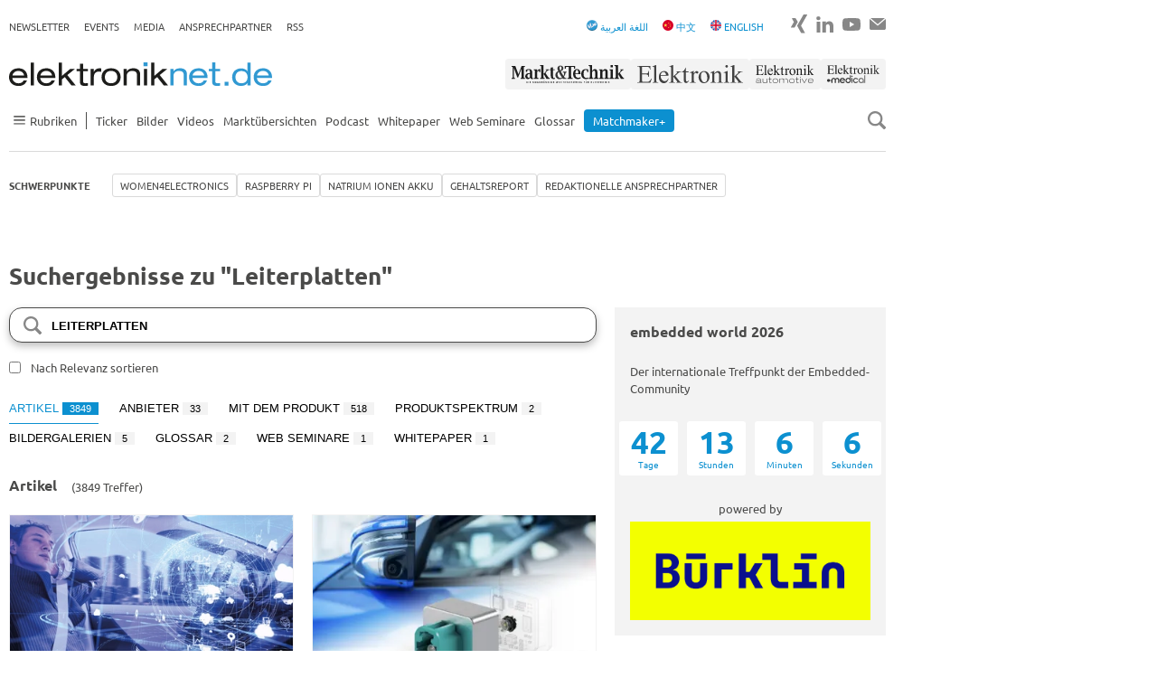

--- FILE ---
content_type: text/html; charset=utf-8
request_url: https://www.elektroniknet.de/suche/?q=Leiterplatten&pagers%5Barticles%5D=7&pagers%5Bprovider_products%5D=101&pagers%5Bproviders%5D=2&tab=articles
body_size: 20522
content:
<!DOCTYPE html>
<html lang="de-DE">
<head><script data-cmp-ab="1">window.cmp_block_ignoredomains=["elektroniknet.de"];window.cmp_block_unkown=true;window.cmp_privacyurl="https://www.elektroniknet.de/datenschutz/";window.cmp_pur_enable=true;window.cmp_pur_mode=1;</script><script>if(!("gdprAppliesGlobally" in window)){window.gdprAppliesGlobally=true}if(!("cmp_id" in window)||window.cmp_id<1){window.cmp_id=0}if(!("cmp_cdid" in window)){window.cmp_cdid="2b94689ba1d6a"}if(!("cmp_params" in window)){window.cmp_params=""}if(!("cmp_host" in window)){window.cmp_host="c.delivery.consentmanager.net"}if(!("cmp_cdn" in window)){window.cmp_cdn="cdn.consentmanager.net"}if(!("cmp_proto" in window)){window.cmp_proto="https:"}if(!("cmp_codesrc" in window)){window.cmp_codesrc="1"}window.cmp_getsupportedLangs=function(){var b=["DE","EN","FR","IT","NO","DA","FI","ES","PT","RO","BG","ET","EL","GA","HR","LV","LT","MT","NL","PL","SV","SK","SL","CS","HU","RU","SR","ZH","TR","UK","AR","BS","JA","CY"];if("cmp_customlanguages" in window){for(var a=0;a<window.cmp_customlanguages.length;a++){b.push(window.cmp_customlanguages[a].l.toUpperCase())}}return b};window.cmp_getRTLLangs=function(){var a=["AR"];if("cmp_customlanguages" in window){for(var b=0;b<window.cmp_customlanguages.length;b++){if("r" in window.cmp_customlanguages[b]&&window.cmp_customlanguages[b].r){a.push(window.cmp_customlanguages[b].l)}}}return a};window.cmp_getlang=function(a){if(typeof(a)!="boolean"){a=true}if(a&&typeof(cmp_getlang.usedlang)=="string"&&cmp_getlang.usedlang!==""){return cmp_getlang.usedlang}return window.cmp_getlangs()[0]};window.cmp_extractlang=function(a){if(a.indexOf("cmplang=")!=-1){a=a.substr(a.indexOf("cmplang=")+8,2).toUpperCase();if(a.indexOf("&")!=-1){a=a.substr(0,a.indexOf("&"))}}else{a=""}return a};window.cmp_getlangs=function(){var g=window.cmp_getsupportedLangs();var c=[];var f=location.hash;var e=location.search;var j="cmp_params" in window?window.cmp_params:"";var a="languages" in navigator?navigator.languages:[];if(cmp_extractlang(f)!=""){c.push(cmp_extractlang(f))}else{if(cmp_extractlang(e)!=""){c.push(cmp_extractlang(e))}else{if(cmp_extractlang(j)!=""){c.push(cmp_extractlang(j))}else{if("cmp_setlang" in window&&window.cmp_setlang!=""){c.push(window.cmp_setlang.toUpperCase())}else{if("cmp_langdetect" in window&&window.cmp_langdetect==1){c.push(window.cmp_getPageLang())}else{if(a.length>0){for(var d=0;d<a.length;d++){c.push(a[d])}}if("language" in navigator){c.push(navigator.language)}if("userLanguage" in navigator){c.push(navigator.userLanguage)}}}}}}var h=[];for(var d=0;d<c.length;d++){var b=c[d].toUpperCase();if(b.length<2){continue}if(g.indexOf(b)!=-1){h.push(b)}else{if(b.indexOf("-")!=-1){b=b.substr(0,2)}if(g.indexOf(b)!=-1){h.push(b)}}}if(h.length==0&&typeof(cmp_getlang.defaultlang)=="string"&&cmp_getlang.defaultlang!==""){return[cmp_getlang.defaultlang.toUpperCase()]}else{return h.length>0?h:["EN"]}};window.cmp_getPageLangs=function(){var a=window.cmp_getXMLLang();if(a!=""){a=[a.toUpperCase()]}else{a=[]}a=a.concat(window.cmp_getLangsFromURL());return a.length>0?a:["EN"]};window.cmp_getPageLang=function(){var a=window.cmp_getPageLangs();return a.length>0?a[0]:""};window.cmp_getLangsFromURL=function(){var c=window.cmp_getsupportedLangs();var b=location;var m="toUpperCase";var g=b.hostname[m]()+".";var a=b.pathname[m]()+"/";a=a.split("_").join("-");var f=[];for(var e=0;e<c.length;e++){var j=a.substring(0,c[e].length+1);if(g.substring(0,c[e].length+1)==c[e]+"."){f.push(c[e][m]())}else{if(c[e].length==5){var k=c[e].substring(3,5)+"-"+c[e].substring(0,2);if(g.substring(0,k.length+1)==k+"."){f.push(c[e][m]())}}else{if(j==c[e]+"/"||j=="/"+c[e]){f.push(c[e][m]())}else{if(j==c[e].replace("-","/")+"/"||j=="/"+c[e].replace("-","/")){f.push(c[e][m]())}else{if(c[e].length==5){var k=c[e].substring(3,5)+"-"+c[e].substring(0,2);var h=a.substring(0,k.length+1);if(h==k+"/"||h==k.replace("-","/")+"/"){f.push(c[e][m]())}}}}}}}return f};window.cmp_getXMLLang=function(){var c=document.getElementsByTagName("html");if(c.length>0){c=c[0]}else{c=document.documentElement}if(c&&c.getAttribute){var a=c.getAttribute("xml:lang");if(typeof(a)!="string"||a==""){a=c.getAttribute("lang")}if(typeof(a)=="string"&&a!=""){var b=window.cmp_getsupportedLangs();return b.indexOf(a.toUpperCase())!=-1||b.indexOf(a.substr(0,2).toUpperCase())!=-1?a:""}else{return""}}};(function(){var C=document;var D=C.getElementsByTagName;var o=window;var t="";var h="";var k="";var E=function(e){var i="cmp_"+e;e="cmp"+e+"=";var d="";var l=e.length;var I=location;var J=I.hash;var w=I.search;var u=J.indexOf(e);var H=w.indexOf(e);if(u!=-1){d=J.substring(u+l,9999)}else{if(H!=-1){d=w.substring(H+l,9999)}else{return i in o&&typeof(o[i])!=="function"?o[i]:""}}var G=d.indexOf("&");if(G!=-1){d=d.substring(0,G)}return d};var j=E("lang");if(j!=""){t=j;k=t}else{if("cmp_getlang" in o){t=o.cmp_getlang().toLowerCase();h=o.cmp_getlangs().slice(0,3).join("_");k=o.cmp_getPageLangs().slice(0,3).join("_");if("cmp_customlanguages" in o){var m=o.cmp_customlanguages;for(var y=0;y<m.length;y++){var a=m[y].l.toLowerCase();if(a==t){t="en"}}}}}var q=("cmp_proto" in o)?o.cmp_proto:"https:";if(q!="http:"&&q!="https:"){q="https:"}var n=("cmp_ref" in o)?o.cmp_ref:location.href;if(n.length>300){n=n.substring(0,300)}var A=function(d){var K=C.createElement("script");K.setAttribute("data-cmp-ab","1");K.type="text/javascript";K.async=true;K.src=d;var J=["body","div","span","script","head"];var w="currentScript";var H="parentElement";var l="appendChild";var I="body";if(C[w]&&C[w][H]){C[w][H][l](K)}else{if(C[I]){C[I][l](K)}else{for(var u=0;u<J.length;u++){var G=D(J[u]);if(G.length>0){G[0][l](K);break}}}}};var b=E("design");var c=E("regulationkey");var z=E("gppkey");var s=E("att");var f=o.encodeURIComponent;var g;try{g=C.cookie.length>0}catch(B){g=false}var x=E("darkmode");if(x=="0"){x=0}else{if(x=="1"){x=1}else{try{if("matchMedia" in window&&window.matchMedia){var F=window.matchMedia("(prefers-color-scheme: dark)");if("matches" in F&&F.matches){x=1}}}catch(B){x=0}}}var p=q+"//"+o.cmp_host+"/delivery/cmp.php?";p+=("cmp_id" in o&&o.cmp_id>0?"id="+o.cmp_id:"")+("cmp_cdid" in o?"&cdid="+o.cmp_cdid:"")+"&h="+f(n);p+=(b!=""?"&cmpdesign="+f(b):"")+(c!=""?"&cmpregulationkey="+f(c):"")+(z!=""?"&cmpgppkey="+f(z):"");p+=(s!=""?"&cmpatt="+f(s):"")+("cmp_params" in o?"&"+o.cmp_params:"")+(g?"&__cmpfcc=1":"");p+=(x>0?"&cmpdarkmode=1":"");A(p+"&l="+f(t)+"&ls="+f(h)+"&lp="+f(k)+"&o="+(new Date()).getTime());var r="js";var v=E("debugunminimized")!=""?"":".min";if(E("debugcoverage")=="1"){r="instrumented";v=""}if(E("debugtest")=="1"){r="jstests";v=""}A(q+"//"+o.cmp_cdn+"/delivery/"+r+"/cmp_final"+v+".js")})();window.cmp_rc=function(c,b){var l;try{l=document.cookie}catch(h){l=""}var j="";var f=0;var g=false;while(l!=""&&f<100){f++;while(l.substr(0,1)==" "){l=l.substr(1,l.length)}var k=l.substring(0,l.indexOf("="));if(l.indexOf(";")!=-1){var m=l.substring(l.indexOf("=")+1,l.indexOf(";"))}else{var m=l.substr(l.indexOf("=")+1,l.length)}if(c==k){j=m;g=true}var d=l.indexOf(";")+1;if(d==0){d=l.length}l=l.substring(d,l.length)}if(!g&&typeof(b)=="string"){j=b}return(j)};window.cmp_stub=function(){var a=arguments;__cmp.a=__cmp.a||[];if(!a.length){return __cmp.a}else{if(a[0]==="ping"){if(a[1]===2){a[2]({gdprApplies:gdprAppliesGlobally,cmpLoaded:false,cmpStatus:"stub",displayStatus:"hidden",apiVersion:"2.2",cmpId:31},true)}else{a[2](false,true)}}else{if(a[0]==="getUSPData"){a[2]({version:1,uspString:window.cmp_rc("__cmpccpausps","1---")},true)}else{if(a[0]==="getTCData"){__cmp.a.push([].slice.apply(a))}else{if(a[0]==="addEventListener"||a[0]==="removeEventListener"){__cmp.a.push([].slice.apply(a))}else{if(a.length==4&&a[3]===false){a[2]({},false)}else{__cmp.a.push([].slice.apply(a))}}}}}}};window.cmp_dsastub=function(){var a=arguments;a[0]="dsa."+a[0];window.cmp_gppstub(a)};window.cmp_gppstub=function(){var c=arguments;__gpp.q=__gpp.q||[];if(!c.length){return __gpp.q}var h=c[0];var g=c.length>1?c[1]:null;var f=c.length>2?c[2]:null;var a=null;var j=false;if(h==="ping"){a=window.cmp_gpp_ping();j=true}else{if(h==="addEventListener"){__gpp.e=__gpp.e||[];if(!("lastId" in __gpp)){__gpp.lastId=0}__gpp.lastId++;var d=__gpp.lastId;__gpp.e.push({id:d,callback:g});a={eventName:"listenerRegistered",listenerId:d,data:true,pingData:window.cmp_gpp_ping()};j=true}else{if(h==="removeEventListener"){__gpp.e=__gpp.e||[];a=false;for(var e=0;e<__gpp.e.length;e++){if(__gpp.e[e].id==f){__gpp.e[e].splice(e,1);a=true;break}}j=true}else{__gpp.q.push([].slice.apply(c))}}}if(a!==null&&typeof(g)==="function"){g(a,j)}};window.cmp_gpp_ping=function(){return{gppVersion:"1.1",cmpStatus:"stub",cmpDisplayStatus:"hidden",signalStatus:"not ready",supportedAPIs:["2:tcfeuv2","5:tcfcav1","7:usnat","8:usca","9:usva","10:usco","11:usut","12:usct","13:usfl","14:usmt","15:usor","16:ustx"],cmpId:31,sectionList:[],applicableSections:[0],gppString:"",parsedSections:{}}};window.cmp_addFrame=function(b){if(!window.frames[b]){if(document.body){var a=document.createElement("iframe");a.style.cssText="display:none";if("cmp_cdn" in window&&"cmp_ultrablocking" in window&&window.cmp_ultrablocking>0){a.src="//"+window.cmp_cdn+"/delivery/empty.html"}a.name=b;a.setAttribute("title","Intentionally hidden, please ignore");a.setAttribute("role","none");a.setAttribute("tabindex","-1");document.body.appendChild(a)}else{window.setTimeout(window.cmp_addFrame,10,b)}}};window.cmp_msghandler=function(d){var a=typeof d.data==="string";try{var c=a?JSON.parse(d.data):d.data}catch(f){var c=null}if(typeof(c)==="object"&&c!==null&&"__cmpCall" in c){var b=c.__cmpCall;window.__cmp(b.command,b.parameter,function(h,g){var e={__cmpReturn:{returnValue:h,success:g,callId:b.callId}};d.source.postMessage(a?JSON.stringify(e):e,"*")})}if(typeof(c)==="object"&&c!==null&&"__uspapiCall" in c){var b=c.__uspapiCall;window.__uspapi(b.command,b.version,function(h,g){var e={__uspapiReturn:{returnValue:h,success:g,callId:b.callId}};d.source.postMessage(a?JSON.stringify(e):e,"*")})}if(typeof(c)==="object"&&c!==null&&"__tcfapiCall" in c){var b=c.__tcfapiCall;window.__tcfapi(b.command,b.version,function(h,g){var e={__tcfapiReturn:{returnValue:h,success:g,callId:b.callId}};d.source.postMessage(a?JSON.stringify(e):e,"*")},b.parameter)}if(typeof(c)==="object"&&c!==null&&"__gppCall" in c){var b=c.__gppCall;window.__gpp(b.command,function(h,g){var e={__gppReturn:{returnValue:h,success:g,callId:b.callId}};d.source.postMessage(a?JSON.stringify(e):e,"*")},"parameter" in b?b.parameter:null,"version" in b?b.version:1)}if(typeof(c)==="object"&&c!==null&&"__dsaCall" in c){var b=c.__dsaCall;window.__dsa(b.command,function(h,g){var e={__dsaReturn:{returnValue:h,success:g,callId:b.callId}};d.source.postMessage(a?JSON.stringify(e):e,"*")},"parameter" in b?b.parameter:null,"version" in b?b.version:1)}};window.cmp_setStub=function(a){if(!(a in window)||(typeof(window[a])!=="function"&&typeof(window[a])!=="object"&&(typeof(window[a])==="undefined"||window[a]!==null))){window[a]=window.cmp_stub;window[a].msgHandler=window.cmp_msghandler;window.addEventListener("message",window.cmp_msghandler,false)}};window.cmp_setGppStub=function(a){if(!(a in window)||(typeof(window[a])!=="function"&&typeof(window[a])!=="object"&&(typeof(window[a])==="undefined"||window[a]!==null))){window[a]=window.cmp_gppstub;window[a].msgHandler=window.cmp_msghandler;window.addEventListener("message",window.cmp_msghandler,false)}};if(!("cmp_noiframepixel" in window)){window.cmp_addFrame("__cmpLocator")}if((!("cmp_disableusp" in window)||!window.cmp_disableusp)&&!("cmp_noiframepixel" in window)){window.cmp_addFrame("__uspapiLocator")}if((!("cmp_disabletcf" in window)||!window.cmp_disabletcf)&&!("cmp_noiframepixel" in window)){window.cmp_addFrame("__tcfapiLocator")}if((!("cmp_disablegpp" in window)||!window.cmp_disablegpp)&&!("cmp_noiframepixel" in window)){window.cmp_addFrame("__gppLocator")}if((!("cmp_disabledsa" in window)||!window.cmp_disabledsa)&&!("cmp_noiframepixel" in window)){window.cmp_addFrame("__dsaLocator")}window.cmp_setStub("__cmp");if(!("cmp_disabletcf" in window)||!window.cmp_disabletcf){window.cmp_setStub("__tcfapi")}if(!("cmp_disableusp" in window)||!window.cmp_disableusp){window.cmp_setStub("__uspapi")}if(!("cmp_disablegpp" in window)||!window.cmp_disablegpp){window.cmp_setGppStub("__gpp")}if(!("cmp_disabledsa" in window)||!window.cmp_disabledsa){window.cmp_setGppStub("__dsa")};</script>
<meta charset="utf-8">


<title>Suche - Elektroniknet</title>
<meta name="viewport" content="width=device-width, initial-scale=1" />
<meta name="robots" content="noindex" />
<meta name="copyright" content="Componeers GmbH, Haar, Germany" />
<meta name="twitter:url" content="https://www.elektroniknet.de/suche/" />
<meta name="twitter:title" content="Suche" />

<link href="https://cdn.elektroniknet.de/css3/live/theme-en.css?v=1737636413" rel="stylesheet" type="text/css" >


<script data-cmp-ab="1" async="async" src="https://script.ioam.de/iam.js"></script>
<script src="/fileadmin/sitedesign/Resources/Public/Js/lozad.min.js?1768490616"></script>
<script async="async" src="/fileadmin/sitedesign/Resources/Public/Js/object-assign-auto.min.js?1768490616"></script>
<script async="async" data-cmp-vendor="c6519" class="cmplazyload" data-cmp-src="https://cdn.elektroniknet.de/js/dfp/ELNET_ROS.js"></script>

<meta property="og:site_name" content="Elektroniknet">

<meta property="og:type" content="website">

<meta property="og:title" content="Suche">

<meta property="og:url" content="https://www.elektroniknet.de/suche/">

<meta property="og:locale" content="de_DE">

<link rel="canonical" href="https://www.elektroniknet.de/suche/"/>
<link rel="preload" href="//data-fd399543fe.elektroniknet.de/iomm/latest/manager/base/es6/bundle.js" as="script" id="IOMmBundle">
<link rel="preload" href="//data-fd399543fe.elektroniknet.de/iomm/latest/bootstrap/loader.js" as="script">
<script src="//data-fd399543fe.elektroniknet.de/iomm/latest/bootstrap/loader.js" data-cmp-ab="2"></script>
<link rel="preconnect" href="https://delivery.consentmanager.net">
<link rel="preconnect" href="https://cdn.consentmanager.net">
<script class="cmplazyload" data-cmp-vendor="s1474" data-cmp-src="https://static.cleverpush.com/channel/loader/gKYkPeLcZpu9nrpw2.js" async></script>
<script  type="text/plain" class="cmplazyload" data-cmp-vendor="c4043" data-cmp-src="https://cdn.elektroniknet.de/js/liana/elnet.js"></script>
<script data-cmp-ab="1" data-cmp-vendor="c10380" class="cmplazyload" type="text/javascript" data-cmp-src="https://cdn.elektroniknet.de/js/mouseflow/mouseflow.js"></script>
<script type="text/plain" class="cmplazyload" data-cmp-vendor="s905" data-cmp-src="https://cdn.elektroniknet.de/js/gtm/aGTM_elektroniknet.js" data-cmp-block="contentpass"></script>
                    <script>
                        window.dataLayer = window.dataLayer || [];
                        window.dataLayer.push({
                            event: 'brand_update',
                            brand: 'Elektroniknet'
                        });
                    </script>
<script type="text/javascript">
                    window.adHandler = window.adHandler || {};
                    window.adHandler.cmd = window.adHandler.cmd || [];
                    
                    adHandler.cmd.push(function () {
                    adHandler.service.setTargeting('ELNET-Kategorie','');
                    adHandler.service.setTargeting('ELNET-Keywords',);
                    adHandler.service.request();
                    });
                </script>
</head>
<body>




<div class="flex-order page">
    

<div id="ELNET_M_ROS_Interstitial"></div>


    

<div id="ELNET_D_ROS_Background" class="page__ad-top"></div>


    

<div id="ELNET_D_ROS_Sky_Left" class="ad js-ad js-ad-left is-hidden"></div>


    

<div id="ELNET_D_ROS_Sky_Right" class="ad ad--right js-ad js-ad-right"></div>


    

<div id="ELNET_D_ROS_Leaderboard" class="ad-leaderboard"></div>


    

<div class="topbar">
    <div class="topbar__burger">
        <input type="checkbox" id="burger">

<label for="burger" class="burger js-burger">
    <span class="burger__line"></span>
    <span class="burger__line"></span>
    <span class="burger__line"></span>
</label>

    </div>

    <div class="topbar__logo">
        <a href="/" title="Zur Startseite">
            <img src="/fileadmin/sitedesign/Resources/Public/Svg/Logos/Elektroniknet.svg"
                 class="topbar__logo-main" alt="Elektroniknet Logo" title="Elektroniknet Logo"
                 width="291" height="26">
        </a>

        
    </div>

    <div class="topbar__search js-search">
        <img src="/fileadmin/sitedesign/Resources/Public/Svg/Icons/SearchIcon.svg"
             class="js-search-icon" alt="Search Icon" title="Search Icon" width="20" height="20">
        <img src="/fileadmin/sitedesign/Resources/Public/Svg/Icons/CloseIcon.svg"
             class="js-close-icon is-hidden" alt="Close Icon" title="Close Icon" width="20" height="20">
    </div>

    
        <nav class="topbar__brand-nav">
            

<ul class="nav-ul nav-ul--top-elektroniknet">
    <li><a href="/markt-technik/" title="Markt&Technik">
                    <img src="/fileadmin/sitedesign/Resources/Public/Svg/Brands/MarktTechnik.svg" class="topbar__brand" alt="Markt&Technik" title="Markt&Technik" width="140" height="34">
                </a></li>
    <li><a href="/elektronik/" title="Elektronik">
                    <img src="/fileadmin/sitedesign/Resources/Public/Svg/Brands/Elektronik.svg" class="topbar__brand" alt="Elektronik" title="Elektronik" width="132" height="34">
                </a></li>
    <li><a href="/elektronik-automotive/" title="Elektronik automotive">
                    <img src="/fileadmin/sitedesign/Resources/Public/Svg/Brands/ElektronikAutomotive.svg" class="topbar__brand" alt="Elektronik automotive" title="Elektronik automotive" width="80" height="34">
                </a></li>
    <li><a href="/elektronik-medical/" title="ElektronikMedical">
                    <img src="/fileadmin/sitedesign/Resources/Public/Svg/Brands/ElektronikMedical.svg" class="topbar__brand" alt="ElektronikMedical" title="ElektronikMedical" width="98" height="34">
                </a></li>
</ul>


        </nav>
    

    


        
    

<div class="js-searchbox searchbox searchbox--mobile">
    <form class="searchbox__form" action="/suche" method="get">
        <input class="searchbox__input js-searchbox-input" type="text" name="q" placeholder="Suchen">
    </form>
</div>


</div>



    
            

<header class="header-top hide-for-small js-header-top js-nav">
    <nav class="topnav">
        <ul class="nav-ul nav-ul--top"><li class="nav-ul__li"><a href="https://newsletter.componeers.net/newsletter-subscription-page.html?category=1&amp;brand=elnet" target="_blank" title="Newsletter" class="nav-ul__a">Newsletter</a></li><li class="nav-ul__li"><a href="https://www.componeers.net/events/" target="_blank" title="Events" class="nav-ul__a">Events</a></li><li class="nav-ul__li"><a href="https://www.componeers.net/medien/" target="_blank" title="Media" class="nav-ul__a">Media</a></li><li class="nav-ul__li"><a href="https://www.elektroniknet.de/schwerpunkte/redaktionelle-ansprechpartner/die-redaktionellen-ansprechpartner-im-bereich-electronics.183505.html" target="_blank" title="Ansprechpartner" class="nav-ul__a">Ansprechpartner</a></li><li class="nav-ul__li"><a href="/rss/" title="RSS" class="nav-ul__a">RSS</a></li></ul>
    </nav>

    <div class="topnav topnav--elektroniknet-right">
        <nav class="hide-for-small">
            

<ul class="nav-ul nav-ul--top">
    <li>
        <a href="/arabic">
            <img src="/fileadmin/sitedesign/Resources/Public/arabic.png"
                 class="inline-block" alt="Arabic Icon" title="Arabic Icon" width="12" height="12">
            <span>اللغة العربية</span>
        </a>
    </li>
    <li>
        <a href="/chinese">
            <img src="/fileadmin/sitedesign/Resources/Public/Svg/Icons/FlagChina.svg"
                 class="inline-block" alt="Flag China Icon" title="Flag China Icon" width="12" height="12">

            <span>中文</span>
        </a>
    </li>
    <li>
        <a href="/international">
            <img src="/fileadmin/sitedesign/Resources/Public/Svg/Icons/FlagUk.svg"
                 class="inline-block" alt="Flag UK Icon" title="Flag UK Icon" width="12" height="12">

            <span>ENGLISH</span>
        </a>
    </li>
</ul>


        </nav>

        <nav>
            

<ul class="nav-ul nav-ul--social">
    
    
    
    
    
    
    

    

    
        <li class="nav-ul__li nav-ul__li--social">
            <a href="https://www.xing.com/news/pages/elektroniknet-de-164" title="Zu Xing" target="_blank">
                <img src="/fileadmin/sitedesign/Resources/Public/Svg/Social/XingGrey.svg"
                     alt="Xing Icon" title="Xing" width="18" height="24">
            </a>
        </li>
    

    

    
        <li class="nav-ul__li nav-ul__li--social">
            <a href="https://www.linkedin.com/showcase/elektroniknet/" title="Zu LinkedIn" target="_blank">
                <img src="/fileadmin/sitedesign/Resources/Public/Svg/Social/LinkedinGrey.svg"
                     alt="LinkedIn Icon" title="LinkedIn" width="19" height="24">
            </a>
        </li>
    

    

    
        <li class="nav-ul__li nav-ul__li--social">
            <a href="https://www.youtube.com/@elektroniknet-de" title="Zu YouTube" target="_blank">
                <img src="/fileadmin/sitedesign/Resources/Public/Svg/Social/YoutubeGrey.svg"
                     alt="YouTube Icon" title="YouTube" width="20" height="24">
            </a>
        </li>
    

    
        <li class="nav-ul__li nav-ul__li--social">
            <a href="mailto:info@componeers.net" title="E-Mail schreiben" target="_blank">
                <img src="/fileadmin/sitedesign/Resources/Public/Svg/Social/EmailGrey.svg"
                     alt="Email Icon" title="Email" width="18" height="24">
            </a>
        </li>
    
</ul>


        </nav>
    </div>
</header>

<header class="header-main header-main--elektroniknet js-header-main js-nav-flex">
    <div class="logonav hide-for-small">
        

<a href="/" title="Zur Startseite">
    <img src="/fileadmin/sitedesign/Resources/Public/Svg/Logos/Elektroniknet.svg"
         class="logonav__logo-main" alt="Elektroniknet Logo" title="Elektroniknet Logo"
         width="291" height="26">
</a>



        <nav>
            

<ul class="nav-ul nav-ul--top-elektroniknet">
    <li><a href="/markt-technik/" title="Markt&Technik">
                    <img src="/fileadmin/sitedesign/Resources/Public/Svg/Brands/MarktTechnik.svg" class="topbar__brand" alt="Markt&Technik" title="Markt&Technik" width="140" height="34">
                </a></li>
    <li><a href="/elektronik/" title="Elektronik">
                    <img src="/fileadmin/sitedesign/Resources/Public/Svg/Brands/Elektronik.svg" class="topbar__brand" alt="Elektronik" title="Elektronik" width="132" height="34">
                </a></li>
    <li><a href="/elektronik-automotive/" title="Elektronik automotive">
                    <img src="/fileadmin/sitedesign/Resources/Public/Svg/Brands/ElektronikAutomotive.svg" class="topbar__brand" alt="Elektronik automotive" title="Elektronik automotive" width="80" height="34">
                </a></li>
    <li><a href="/elektronik-medical/" title="ElektronikMedical">
                    <img src="/fileadmin/sitedesign/Resources/Public/Svg/Brands/ElektronikMedical.svg" class="topbar__brand" alt="ElektronikMedical" title="ElektronikMedical" width="98" height="34">
                </a></li>
</ul>


        </nav>
    </div>

    <div class="mainnav">
        <nav>
            

<ul class="nav-ul nav-ul--main">
    
        
                <li class="nav-ul__li nav-ul__li--sidenav js-has-sidenav">
                    <a class="nav-ul__a flex flex--align-center js-sidenav-item hide-for-small" href="">
                        <img src="/fileadmin/sitedesign/Resources/Public/Svg/Icons/Burger.svg"
                             alt="Burger Navigation Icon" title="Burger Navigation Icon" width="23" height="10">

                        <span>Rubriken</span>
                    </a>

                    <ul class="sidenav js-sidenav">
                        <li class="sidenav__li">
                            <h2 class="mb-0">Rubriken</h2>

                            <img src="/fileadmin/sitedesign/Resources/Public/Svg/Icons/CloseIcon.svg"
                                 class="js-close-icon is-hidden" alt="Close Icon" title="Close Icon"
                                 width="20" height="20">
                        </li>

                        
                            <li class="sidenav__li">
                                <a class="sidenav__a" href="/halbleiter/">
                                    Halbleiter
                                </a>
                            </li>
                        
                            <li class="sidenav__li">
                                <a class="sidenav__a" href="/automotive/">
                                    Automotive
                                </a>
                            </li>
                        
                            <li class="sidenav__li">
                                <a class="sidenav__a" href="/embedded/">
                                    Embedded
                                </a>
                            </li>
                        
                            <li class="sidenav__li">
                                <a class="sidenav__a" href="/automation/">
                                    Automation
                                </a>
                            </li>
                        
                            <li class="sidenav__li">
                                <a class="sidenav__a" href="/power/">
                                    Power
                                </a>
                            </li>
                        
                            <li class="sidenav__li">
                                <a class="sidenav__a" href="/optoelektronik/">
                                    Optoelektronik
                                </a>
                            </li>
                        
                            <li class="sidenav__li">
                                <a class="sidenav__a" href="/distribution/">
                                    Distribution
                                </a>
                            </li>
                        
                            <li class="sidenav__li">
                                <a class="sidenav__a" href="/kommunikation/">
                                    Kommunikation
                                </a>
                            </li>
                        
                            <li class="sidenav__li">
                                <a class="sidenav__a" href="/elektronikfertigung/">
                                    Elektronikfertigung
                                </a>
                            </li>
                        
                            <li class="sidenav__li">
                                <a class="sidenav__a" href="/messen-testen/">
                                    Messen + Testen
                                </a>
                            </li>
                        
                            <li class="sidenav__li">
                                <a class="sidenav__a" href="/e-mechanik-passive/">
                                    E-Mechanik+Passive
                                </a>
                            </li>
                        
                            <li class="sidenav__li">
                                <a class="sidenav__a" href="/it-security/">
                                    IT &amp; Security
                                </a>
                            </li>
                        
                            <li class="sidenav__li">
                                <a class="sidenav__a" href="/smarter-world/">
                                    Smarter World
                                </a>
                            </li>
                        
                            <li class="sidenav__li">
                                <a class="sidenav__a" href="/medizintechnik/">
                                    Medizintechnik
                                </a>
                            </li>
                        
                            <li class="sidenav__li">
                                <a class="sidenav__a" href="/verteidigungstechnik/">
                                    Verteidigungstechnik
                                </a>
                            </li>
                        
                            <li class="sidenav__li">
                                <a class="sidenav__a" href="/karriere/">
                                    Karriere
                                </a>
                            </li>
                        
                            <li class="sidenav__li">
                                <a class="sidenav__a" href="/arabic/">
                                    اللغة العربية
                                </a>
                            </li>
                        
                            <li class="sidenav__li">
                                <a class="sidenav__a" href="/international/">
                                    International
                                </a>
                            </li>
                        
                            <li class="sidenav__li">
                                <a class="sidenav__a" href="/chinese/">
                                    Chinese
                                </a>
                            </li>
                        
                    </ul>
            
    
        
                <li class="nav-ul__li">
                    
                            <a href="/ticker/" title="Ticker" class="nav-ul__a">Ticker</a>
                        
                </li>
            
    
        
                <li class="nav-ul__li">
                    
                            <a href="/bilder/" title="Bilder" class="nav-ul__a">Bilder</a>
                        
                </li>
            
    
        
                <li class="nav-ul__li">
                    
                            <a href="/videos/" title="Videos" class="nav-ul__a">Videos</a>
                        
                </li>
            
    
        
                <li class="nav-ul__li">
                    
                            <a href="/marktuebersicht/" title="Marktübersichten" class="nav-ul__a">Marktübersichten</a>
                        
                </li>
            
    
        
                <li class="nav-ul__li">
                    
                            <a href="/podcast/" title="Podcast" class="nav-ul__a">Podcast</a>
                        
                </li>
            
    
        
                <li class="nav-ul__li">
                    
                            <a href="/whitepaper/" title="Whitepaper" class="nav-ul__a">Whitepaper</a>
                        
                </li>
            
    
        
                <li class="nav-ul__li">
                    
                            <a href="/webseminare/" title="Web Seminare" class="nav-ul__a">Web Seminare</a>
                        
                </li>
            
    
        
                <li class="nav-ul__li">
                    
                            <a href="/glossar/" title="Glossar" class="nav-ul__a">Glossar</a>
                        
                </li>
            
    
        
                <li class="nav-ul__li">
                    
                            <a href="/anbieterkompass/" title="Matchmaker+" class="nav-ul__a">
                                <span class="nav-ul__highlighted">Matchmaker+</span>
                            </a>
                        
                </li>
            
    
</ul>


        </nav>

        <nav class="is-hidden-m">
            <ul class="nav-ul nav-ul--top"><li class="nav-ul__li"><a href="https://newsletter.componeers.net/newsletter-subscription-page.html?category=1&amp;brand=elnet" target="_blank" title="Newsletter" class="nav-ul__a">Newsletter</a></li><li class="nav-ul__li"><a href="https://www.componeers.net/events/" target="_blank" title="Events" class="nav-ul__a">Events</a></li><li class="nav-ul__li"><a href="https://www.componeers.net/medien/" target="_blank" title="Media" class="nav-ul__a">Media</a></li><li class="nav-ul__li"><a href="https://www.elektroniknet.de/schwerpunkte/redaktionelle-ansprechpartner/die-redaktionellen-ansprechpartner-im-bereich-electronics.183505.html" target="_blank" title="Ansprechpartner" class="nav-ul__a">Ansprechpartner</a></li><li class="nav-ul__li"><a href="/rss/" title="RSS" class="nav-ul__a">RSS</a></li></ul>
        </nav>

        <html data-namespace-typo3-fluid="true">

<div class="js-search hide-for-small cursor-pointer">
    <img src="/fileadmin/sitedesign/Resources/Public/Svg/Icons/SearchIcon.svg"
         class="js-search-icon" alt="Search Icon" title="Search Icon" width="20" height="20">
    <img src="/fileadmin/sitedesign/Resources/Public/Svg/Icons/CloseIcon.svg"
         class="js-close-icon is-hidden" alt="Close Icon" title="Close Icon" width="20" height="20">
</div>

</html>
    </div>

    


        
    

<div class="js-searchbox searchbox">
    <form class="searchbox__form" action="/suche" method="get">
        <input class="searchbox__input js-searchbox-input" type="text" name="q" placeholder="Suchen">
    </form>
</div>


</header>




    <header class="header-bottom hide-for-small js-nav">
        <nav class="specialnav">
            <label class="nav-ul__li nav-ul__li--label">Schwerpunkte</label>

            <ul class="nav-ul nav-ul--special js-special js-special-initial">
                
                    <li class="nav-ul__li">
                        
                                <a href="/schwerpunkte/women4electronics/" title="Women4Electronics" class="nav-ul__a nav-ul__a--special">
                                    Women4Electronics
                                </a>
                            
                    </li>
                
                    <li class="nav-ul__li">
                        
                                <a href="/schwerpunkte/raspberry-pi/" title="Raspberry Pi" class="nav-ul__a nav-ul__a--special">
                                    Raspberry Pi
                                </a>
                            
                    </li>
                
                    <li class="nav-ul__li">
                        
                                <a href="/schwerpunkte/natrium-ionen-akku/" title="Natrium Ionen Akku" class="nav-ul__a nav-ul__a--special">
                                    Natrium Ionen Akku
                                </a>
                            
                    </li>
                
                    <li class="nav-ul__li">
                        
                                <a href="/schwerpunkte/gehaltsformel/" title="Gehaltsreport" class="nav-ul__a nav-ul__a--special">
                                    Gehaltsreport
                                </a>
                            
                    </li>
                
                    <li class="nav-ul__li">
                        
                                <a href="/schwerpunkte/redaktionelle-ansprechpartner/" title="Redaktionelle Ansprechpartner" class="nav-ul__a nav-ul__a--special">
                                    Redaktionelle Ansprechpartner
                                </a>
                            
                    </li>
                
            </ul>

            <img src="/fileadmin/sitedesign/Resources/Public/Svg/Icons/ChevronDown.svg"
                 class="cursor-pointer js-specials-toggle is-hidden"
                 alt="Chevron Down Icon" title="Chevron Down Icon" width="24" height="24">
        </nav>
    </header>





        

    
        

<div id="ELNET_D_ROS_Billboard" class="content-width pb-24 text-center"></div>
<div id="ELNET_M_ROS_Top" class="ad-top pb-24 text-center"></div>


    

    
            

<main class="main js-main">
    <section class="columns columns--2-1">
        <div class="list">
            


<div class="search-results">
    
            <h1>Suchergebnisse zu "Leiterplatten"</h1>
        

    <form id="search_results_form" class="form mb-20" action="/suche" method="get">
        <label class="input-wrapper">
            <input class="input input--icon js-provider-search" type="text" placeholder="Suche" name="q" value="Leiterplatten">

            <img class="input-wrapper__icon" src="/fileadmin/sitedesign/Resources/Public/Svg/Icons/SearchIcon.svg"
                 alt="Search Icon" title="Search Icon" width="20" height="20">
        </label>

        
            <label for="sort_search">
                
                        <input class="checkbox" id="sort_search" type="checkbox" name="order">
                    

                <span class="checkbox-text">Nach Relevanz sortieren</span>
            </label>
        
    </form>

    
            <div class="tabs">
                <div class="tabs__nav">
                    
                        
                                
                                        <button class="tabs__nav-item tabs__nav-item--active js-tabnav"
                                                data-tab="js-articles">
                                            Artikel <span class="tabs__hits-nav">3849</span>
                                        </button>
                                    
                            
                    
                        
                                
                                        <button class="tabs__nav-item js-tabnav" data-tab="js-providers">
                                            Anbieter <span class="tabs__hits-nav">33</span>
                                        </button>
                                    
                            
                    
                        
                                
                                        <button class="tabs__nav-item js-tabnav" data-tab="js-provider_products">
                                            Mit dem Produkt <span class="tabs__hits-nav">518</span>
                                        </button>
                                    
                            
                    
                        
                                
                                        <button class="tabs__nav-item js-tabnav" data-tab="js-products">
                                            Produktspektrum <span class="tabs__hits-nav">2</span>
                                        </button>
                                    
                            
                    
                        
                                
                                        <button class="tabs__nav-item js-tabnav" data-tab="js-galleries">
                                            Bildergalerien <span class="tabs__hits-nav">5</span>
                                        </button>
                                    
                            
                    
                        
                                
                                        <button class="tabs__nav-item js-tabnav" data-tab="js-glossary">
                                            Glossar <span class="tabs__hits-nav">2</span>
                                        </button>
                                    
                            
                    
                        
                                
                                        <button class="tabs__nav-item js-tabnav" data-tab="js-webinars">
                                            Web Seminare <span class="tabs__hits-nav">1</span>
                                        </button>
                                    
                            
                    
                        
                                
                                        <button class="tabs__nav-item js-tabnav" data-tab="js-whitepapers">
                                            Whitepaper <span class="tabs__hits-nav">1</span>
                                        </button>
                                    
                            
                    
                </div>

                
                    
                            
                                    <div class="tabs__content js-tabcontent js-articles is-active">
                                        

<h2 class="tabs__title">Artikel <span class="tabs__hits">(3849 Treffer)</span></h2>



<div class="list">
    <div class="columns">
        
            

<a class="box" href="/automotive/infotainment/hochgeschwindigkeitsnetze-mit-faseroptik.225521.html" title="Hochgeschwindigkeitsnetze mit Faseroptik" dir="">
    
            
<figure class="figure">
    


        
    

<picture class="lozad fallback-image" data-alt="Hochgeschwindigkeitsnetze mit Faseroptik">
    
        <source media="(min-width: 682px)" srcset="https://cdn.elektroniknet.de/thumbs/media_uploads/images/1749024928-261-wortsva8e.jpg.390x219.webp" width="390" height="220">
    
        <source media="(min-width: 0px)" srcset="https://cdn.elektroniknet.de/thumbs/media_uploads/images/1749024928-261-wortsva8e.jpg.648x365.webp" width="648" height="365">
    
</picture>



    

    
        <footer class="figure__footer">
            <small class="figure__small">© KD</small>
        </footer>
    

    

    
</figure>



        

    
        <section class="box__content">
            
                <div class="box__time">
                    17.07.2025
                </div>
            

            


    <h3>
        Konnektivität in der Automobiltechnik
    </h3>



    

    <h2>
        Hochgeschwindigkeitsnetze mit Faseroptik
    </h2>



    

    <p class="box__teaser">
        Die wachsende Anzahl an leistungsfähigen Sensoren im Auto lässt den Bedarf nach&hellip;
    </p>




            

            
                <img src="/fileadmin/sitedesign/Resources/Public/Svg/Brands/ElektronikAutomotive.svg" class="box__brand box__brand--vertical"
                     alt="/fileadmin/sitedesign/Resources/Public/Svg/Brands/ElektronikAutomotive.svg Logo" title="/fileadmin/sitedesign/Resources/Public/Svg/Brands/ElektronikAutomotive.svg Logo">
            
        </section>
    
</a>


        
            

<a class="box" href="/automotive/assistenzsysteme/zuverlaessige-hochfrequenzuebertragung-fuer-automatisiertes-fahren.226320.html" title="Zuverlässige Hochfrequenzübertragung für automatisiertes Fahren" dir="">
    
            
<figure class="figure">
    


        
    

<picture class="lozad fallback-image" data-alt="Zuverlässige Hochfrequenzübertragung für automatisiertes Fahren">
    
        <source media="(min-width: 682px)" srcset="https://cdn.elektroniknet.de/thumbs/media_uploads/images/1752744135-293-woriiabvo.png.390x219.webp" width="390" height="220">
    
        <source media="(min-width: 0px)" srcset="https://cdn.elektroniknet.de/thumbs/media_uploads/images/1752744135-293-woriiabvo.png.648x365.webp" width="648" height="365">
    
</picture>



    

    
        <footer class="figure__footer">
            <small class="figure__small">© Rosenberger Hochfrequenztechnik</small>
        </footer>
    

    

    
</figure>



        

    
        <section class="box__content">
            
                <div class="box__time">
                    17.07.2025
                </div>
            

            


    <h3>
        Modulare Kameraverbindungslösungen
    </h3>



    

    <h2>
        Zuverlässige Hochfrequenzübertragung für automatisiertes Fahren
    </h2>



    

    <p class="box__teaser">
        Rosenberger Hochfrequenztechnik stellt modulare Kameraverbindungslösungen vor, die&hellip;
    </p>




            

            
                <img src="/fileadmin/sitedesign/Resources/Public/Svg/Brands/ElektronikAutomotive.svg" class="box__brand box__brand--vertical"
                     alt="/fileadmin/sitedesign/Resources/Public/Svg/Brands/ElektronikAutomotive.svg Logo" title="/fileadmin/sitedesign/Resources/Public/Svg/Brands/ElektronikAutomotive.svg Logo">
            
        </section>
    
</a>


        
            

<a class="box" href="/halbleiter/mikrocontroller/hochintegrierte-kompakte-mcus-fuer-platzsparende-designs.226208.html" title="Hochintegrierte, kompakte MCUs für platzsparende Designs" dir="">
    
            
<figure class="figure">
    


        
    

<picture class="lozad fallback-image" data-alt="Hochintegrierte, kompakte MCUs für platzsparende Designs">
    
        <source media="(min-width: 682px)" srcset="https://cdn.elektroniknet.de/thumbs/media_uploads/images/1752421402-268-wordk3fgp.jpg.390x219.webp" width="390" height="220">
    
        <source media="(min-width: 0px)" srcset="https://cdn.elektroniknet.de/thumbs/media_uploads/images/1752421402-268-wordk3fgp.jpg.648x365.webp" width="648" height="365">
    
</picture>



    

    
        <footer class="figure__footer">
            <small class="figure__small">© Texas Instruments</small>
        </footer>
    

    

    
</figure>



        

    
        <section class="box__content">
            
                <div class="box__time">
                    14.07.2025
                </div>
            

            


    <h3>
        Das Motto: »Klein, aber oho«
    </h3>



    

    <h2>
        Hochintegrierte, kompakte MCUs für platzsparende Designs
    </h2>



    

    <p class="box__teaser">
        Immer kompakter, leistungsfähiger, effizienter: Moderne Embedded-Systeme benötigen kleine,&hellip;
    </p>




            

            
                <img src="/fileadmin/sitedesign/Resources/Public/Svg/Brands/Elektronik.svg" class="box__brand box__brand--vertical"
                     alt="/fileadmin/sitedesign/Resources/Public/Svg/Brands/Elektronik.svg Logo" title="/fileadmin/sitedesign/Resources/Public/Svg/Brands/Elektronik.svg Logo">
            
        </section>
    
</a>


        
            

<a class="box" href="/power/energiespeicher/dukosi-macht-die-batteriezellen-intelligent.226199.html" title="Dukosi macht die Batteriezellen intelligent" dir="">
    
            
<figure class="figure">
    


        
    

<picture class="lozad fallback-image" data-alt="Dukosi macht die Batteriezellen intelligent">
    
        <source media="(min-width: 682px)" srcset="https://cdn.elektroniknet.de/thumbs/media_uploads/images/1752227082-268-worhu0uvz.png.390x219.webp" width="390" height="220">
    
        <source media="(min-width: 0px)" srcset="https://cdn.elektroniknet.de/thumbs/media_uploads/images/1752227082-268-worhu0uvz.png.648x365.webp" width="648" height="365">
    
</picture>



    

    
        <footer class="figure__footer">
            <small class="figure__small">© Dukosi/Componeers</small>
        </footer>
    

    

    
</figure>



        

    
        <section class="box__content">
            
                <div class="box__time">
                    11.07.2025
                </div>
            

            


    <h3>
        Revolutionärer Ansatz
    </h3>



    

    <h2>
        Dukosi macht die Batteriezellen intelligent
    </h2>



    

    <p class="box__teaser">
        Joseph Notaro, Chief Revenue Officer von Dukosi, ist der Überzeugung, dass das&hellip;
    </p>




            

            
                <img src="/fileadmin/sitedesign/Resources/Public/Svg/Brands/MarktTechnik.svg" class="box__brand box__brand--vertical"
                     alt="/fileadmin/sitedesign/Resources/Public/Svg/Brands/MarktTechnik.svg Logo" title="/fileadmin/sitedesign/Resources/Public/Svg/Brands/MarktTechnik.svg Logo">
            
        </section>
    
</a>


        
            

<a class="box" href="/halbleiter/leistungshalbleiter/leistungsstufen-fuer-humanoide-roboter.226119.html" title="Leistungsstufen für humanoide Roboter" dir="">
    
            
<figure class="figure">
    


        
    

<picture class="lozad fallback-image" data-alt="Leistungsstufen für humanoide Roboter">
    
        <source media="(min-width: 682px)" srcset="https://cdn.elektroniknet.de/thumbs/media_uploads/images/1751956332-261-worotwl3q.png.390x219.webp" width="390" height="220">
    
        <source media="(min-width: 0px)" srcset="https://cdn.elektroniknet.de/thumbs/media_uploads/images/1751956332-261-worotwl3q.png.648x365.webp" width="648" height="365">
    
</picture>



    

    
        <footer class="figure__footer">
            <small class="figure__small">© Texas Instruments / #1276197453@stock.adobe.com</small>
        </footer>
    

    

    
</figure>



        

    
        <section class="box__content">
            
                <div class="box__time">
                    08.07.2025
                </div>
            

            


    <h3>
        Texas Instruments
    </h3>



    

    <h2>
        Leistungsstufen für humanoide Roboter
    </h2>



    

    <p class="box__teaser">
        Humanoide Roboter benötigen leistungsdichte, thermisch optimierte Antriebe mit Spannungen&hellip;
    </p>




            

            
                <img src="/fileadmin/sitedesign/Resources/Public/Svg/Brands/MarktTechnik.svg" class="box__brand box__brand--vertical"
                     alt="/fileadmin/sitedesign/Resources/Public/Svg/Brands/MarktTechnik.svg Logo" title="/fileadmin/sitedesign/Resources/Public/Svg/Brands/MarktTechnik.svg Logo">
            
        </section>
    
</a>


        
            

<a class="box" href="/elektronikfertigung/leiterplatten/generationswechsel-bei-contag-leiterplatten.226058.html" title="Generationswechsel bei Contag Leiterplatten" dir="">
    
            
<figure class="figure">
    


        
    

<picture class="lozad fallback-image" data-alt="Generationswechsel bei Contag Leiterplatten">
    
        <source media="(min-width: 682px)" srcset="https://cdn.elektroniknet.de/thumbs/media_uploads/images/1751603354-241-worwk8scj.jpg.390x219.webp" width="390" height="220">
    
        <source media="(min-width: 0px)" srcset="https://cdn.elektroniknet.de/thumbs/media_uploads/images/1751603354-241-worwk8scj.jpg.648x365.webp" width="648" height="365">
    
</picture>



    

    
        <footer class="figure__footer">
            <small class="figure__small">© Contag</small>
        </footer>
    

    

    
</figure>



        

    
        <section class="box__content">
            
                <div class="box__time">
                    04.07.2025
                </div>
            

            


    <h3>
        Kontinuität gesichert
    </h3>



    

    <h2>
        Generationswechsel bei Contag Leiterplatten
    </h2>



    

    <p class="box__teaser">
        Der Aufsichtsrat von Contag Leiterplatten hat Vivian und Sören Contag mit Wirkung zum 01.&hellip;
    </p>




            

            
                <img src="/fileadmin/sitedesign/Resources/Public/Svg/Brands/MarktTechnik.svg" class="box__brand box__brand--vertical"
                     alt="/fileadmin/sitedesign/Resources/Public/Svg/Brands/MarktTechnik.svg Logo" title="/fileadmin/sitedesign/Resources/Public/Svg/Brands/MarktTechnik.svg Logo">
            
        </section>
    
</a>


        
            

<a class="box" href="/messen-testen/simulationstools-sichern-emv-gerechtes-pcb-design.226046.html" title="Simulationstools sichern EMV-gerechtes PCB-Design" dir="">
    
            
<figure class="figure">
    


        
    

<picture class="lozad fallback-image" data-alt="Simulationstools sichern EMV-gerechtes PCB-Design">
    
        <source media="(min-width: 682px)" srcset="https://cdn.elektroniknet.de/thumbs/media_uploads/images/1751465989-269-worf4aqlc.jpg.390x219.webp" width="390" height="220">
    
        <source media="(min-width: 0px)" srcset="https://cdn.elektroniknet.de/thumbs/media_uploads/images/1751465989-269-worf4aqlc.jpg.648x365.webp" width="648" height="365">
    
</picture>



    

    
        <footer class="figure__footer">
            <small class="figure__small">© ChannelPIC/stock.adobe.com</small>
        </footer>
    

    

    
</figure>



        

    
        <section class="box__content">
            
                <div class="box__time">
                    03.07.2025
                </div>
            

            


    <h3>
        Resonanzen auf Leiterplatten erkennen
    </h3>



    

    <h2>
        Simulationstools sichern EMV-gerechtes PCB-Design
    </h2>



    

    <p class="box__teaser">
        Antennenähnliche Strukturen auf Leiterplatten sind eine häufige Ursache für EMV-Probleme.&hellip;
    </p>




            

            
                <img src="/fileadmin/sitedesign/Resources/Public/Svg/Brands/Elektronik.svg" class="box__brand box__brand--vertical"
                     alt="/fileadmin/sitedesign/Resources/Public/Svg/Brands/Elektronik.svg Logo" title="/fileadmin/sitedesign/Resources/Public/Svg/Brands/Elektronik.svg Logo">
            
        </section>
    
</a>


        
            

<a class="box" href="/distribution/strategie-trends/buerokratieabbau-angekuendigte-entlastungen-bleiben-zu-unkonkret.225935.html" title="Bürokratieabbau: &quot;Angekündigte Entlastungen bleiben zu unkonkret&quot;" dir="">
    
            
<figure class="figure">
    


        
    

<picture class="lozad fallback-image" data-alt="Bürokratieabbau: &quot;Angekündigte Entlastungen bleiben zu unkonkret&quot;">
    
        <source media="(min-width: 682px)" srcset="https://cdn.elektroniknet.de/thumbs/media_uploads/images/1744276148-260-worbkbnzt.jpg.390x219.webp" width="390" height="220">
    
        <source media="(min-width: 0px)" srcset="https://cdn.elektroniknet.de/thumbs/media_uploads/images/1744276148-260-worbkbnzt.jpg.648x365.webp" width="648" height="365">
    
</picture>



    

    
        <footer class="figure__footer">
            <small class="figure__small">© Ulia Koltyrina/stock.adobe.com</small>
        </footer>
    

    

    
</figure>



        

    
        <section class="box__content">
            
                <div class="box__time">
                    01.07.2025
                </div>
            

            


    <h3>
        Verbändeallianz Elektronik
    </h3>



    

    <h2>
        Bürokratieabbau: &quot;Angekündigte Entlastungen bleiben zu unkonkret&quot;
    </h2>



    

    <p class="box__teaser">
        Die Verbändeallianz Elektronik, ein Zusammenschluss mittelständisch geprägter Fachverbände&hellip;
    </p>




            

            
                <img src="/fileadmin/sitedesign/Resources/Public/Svg/Brands/MarktTechnik.svg" class="box__brand box__brand--vertical"
                     alt="/fileadmin/sitedesign/Resources/Public/Svg/Brands/MarktTechnik.svg Logo" title="/fileadmin/sitedesign/Resources/Public/Svg/Brands/MarktTechnik.svg Logo">
            
        </section>
    
</a>


        
            

<a class="box" href="/embedded/embedded-mipi-vision-im-baukasten-prinzip.225883.html" title="Embedded-MIPI-Vision im Baukasten-Prinzip" dir="">
    
            
<figure class="figure">
    


        
    

<picture class="lozad fallback-image" data-alt="Embedded-MIPI-Vision im Baukasten-Prinzip">
    
        <source media="(min-width: 682px)" srcset="https://cdn.elektroniknet.de/thumbs/media_uploads/images/1750928562-261-worhvchiy.jpg.390x219.webp" width="390" height="220">
    
        <source media="(min-width: 0px)" srcset="https://cdn.elektroniknet.de/thumbs/media_uploads/images/1750928562-261-worhvchiy.jpg.648x365.webp" width="648" height="365">
    
</picture>



    

    
        <footer class="figure__footer">
            <small class="figure__small">© Michael/stock.adobe.com </small>
        </footer>
    

    

    
</figure>



        

    
        <section class="box__content">
            
                <div class="box__time">
                    01.07.2025
                </div>
            

            


    <h3>
        Flexible Integration und Plug-and-Play
    </h3>



    

    <h2>
        Embedded-MIPI-Vision im Baukasten-Prinzip
    </h2>



    

    <p class="box__teaser">
        Kompakt, preisgünstig und robust: MIPI-Kameramodule bieten für Embedded-Vision-Anwendungen&hellip;
    </p>




            

            
                <img src="/fileadmin/sitedesign/Resources/Public/Svg/Brands/Elektronik.svg" class="box__brand box__brand--vertical"
                     alt="/fileadmin/sitedesign/Resources/Public/Svg/Brands/Elektronik.svg Logo" title="/fileadmin/sitedesign/Resources/Public/Svg/Brands/Elektronik.svg Logo">
            
        </section>
    
</a>


        
            

<a class="box" href="/embedded/hardware/kundenspezifische-systemintegration-ueber-branchengrenzen-hinweg.225850.html" title="Kundenspezifische Systemintegration über Branchengrenzen hinweg" dir="">
    
            
<figure class="figure">
    


        
    

<picture class="lozad fallback-image" data-alt="Kundenspezifische Systemintegration über Branchengrenzen hinweg">
    
        <source media="(min-width: 682px)" srcset="https://cdn.elektroniknet.de/thumbs/media_uploads/images/1750864466-281-wor1fcgxy.jpg.390x219.webp" width="390" height="220">
    
        <source media="(min-width: 0px)" srcset="https://cdn.elektroniknet.de/thumbs/media_uploads/images/1750864466-281-wor1fcgxy.jpg.648x365.webp" width="648" height="365">
    
</picture>



    

    
        <footer class="figure__footer">
            <small class="figure__small">© Aaronn Electronic</small>
        </footer>
    

    

    
</figure>



        

    
        <section class="box__content">
            
                <div class="box__time">
                    27.06.2025
                </div>
            

            


    <h3>
        »Wir fokussieren uns auf Technologien«
    </h3>



    

    <h2>
        Kundenspezifische Systemintegration über Branchengrenzen hinweg
    </h2>



    

    <p class="box__teaser">
        Aaronn Electronic hat sich in den vergangenen Jahren konsequent vom reinen Distributor hin&hellip;
    </p>




            

            
                <img src="/fileadmin/sitedesign/Resources/Public/Svg/Brands/MarktTechnik.svg" class="box__brand box__brand--vertical"
                     alt="/fileadmin/sitedesign/Resources/Public/Svg/Brands/MarktTechnik.svg Logo" title="/fileadmin/sitedesign/Resources/Public/Svg/Brands/MarktTechnik.svg Logo">
            
        </section>
    
</a>


        
    </div>

    
        

<nav class="pagination">
    
        <a href="?q=Leiterplatten&amp;pagers%5Barticles%5D=6&amp;pagers%5Bprovider_products%5D=101&amp;pagers%5Bproviders%5D=2&amp;tab=articles" title="Eine Seite zurück">
            <img src="/fileadmin/sitedesign/Resources/Public/Svg/Icons/ChevronLeft.svg"
                 alt="Chevron Left Icon" title="Chevron Left Icon" width="26" height="26">
        </a>
    

    
        <a href="?q=Leiterplatten&amp;pagers%5Barticles%5D=1&amp;pagers%5Bprovider_products%5D=101&amp;pagers%5Bproviders%5D=2&amp;tab=articles" title="Zue ersten Seite wechseln">1</a>
        <span>&hellip;</span>
    

    
        
                <a class="hide-for-small" href="?q=Leiterplatten&amp;pagers%5Barticles%5D=5&amp;pagers%5Bprovider_products%5D=101&amp;pagers%5Bproviders%5D=2&amp;tab=articles" title="Zu Seite 5 wechseln">5</a>
            
    
        
                <a class="hide-for-small" href="?q=Leiterplatten&amp;pagers%5Barticles%5D=6&amp;pagers%5Bprovider_products%5D=101&amp;pagers%5Bproviders%5D=2&amp;tab=articles" title="Zu Seite 6 wechseln">6</a>
            
    
        
                <span>7</span>
            
    
        
                <a class="hide-for-small" href="?q=Leiterplatten&amp;pagers%5Barticles%5D=8&amp;pagers%5Bprovider_products%5D=101&amp;pagers%5Bproviders%5D=2&amp;tab=articles" title="Zu Seite 8 wechseln">8</a>
            
    
        
                <a class="hide-for-small" href="?q=Leiterplatten&amp;pagers%5Barticles%5D=9&amp;pagers%5Bprovider_products%5D=101&amp;pagers%5Bproviders%5D=2&amp;tab=articles" title="Zu Seite 9 wechseln">9</a>
            
    

    
        <span>&hellip;</span>
        <a href="?q=Leiterplatten&amp;pagers%5Barticles%5D=385&amp;pagers%5Bprovider_products%5D=101&amp;pagers%5Bproviders%5D=2&amp;tab=articles" title="Zur letzten Seite wechseln">385</a>
    

    
        <a href="?q=Leiterplatten&amp;pagers%5Barticles%5D=8&amp;pagers%5Bprovider_products%5D=101&amp;pagers%5Bproviders%5D=2&amp;tab=articles" title="Eine Seite vor">
            <img src="/fileadmin/sitedesign/Resources/Public/Svg/Icons/ChevronRight.svg"
                 alt="Chevron Right Icon" title="Chevron Right Icon" width="26" height="26">
        </a>
    
</nav>


    
</div>




                                    </div>
                                
                        
                
                    
                            
                                    <div class="tabs__content js-tabcontent js-providers">
                                        

<h2 class="tabs__title">Anbieter <span class="tabs__hits">(33 Treffer)</span></h2>



<div class="list">
    
        
                <a class="box box--content" href="/anbieterkompass/kaupke-leiterplatten-gmbh.1051511/index.html" title="Zum Anbieter Kaupke Leiterplatten GmbH">
                    <h2>Kaupke Leiterplatten GmbH</h2>
                    <p class="box__text">90451 Nürnberg</p>
                </a>
            
    
        
                <a class="box box--content" href="/anbieterkompass/mulit-leiterplatten-gmbh.1056322/index.html" title="Zum Anbieter Mulit Leiterplatten GmbH">
                    <h2>Mulit Leiterplatten GmbH</h2>
                    <p class="box__text">85649 Brunnthal</p>
                </a>
            
    
        
                <a class="box box--content" href="/anbieterkompass/hofmann-leiterplatten-gmbh.1056341/index.html" title="Zum Anbieter Hofmann Leiterplatten GmbH">
                    <h2>Hofmann Leiterplatten GmbH</h2>
                    <p class="box__text">93057 Regensburg</p>
                </a>
            
    
        
                <a class="box box--content" href="/anbieterkompass/m-v-leiterplatten-vertriebs-gmbh.1058243/index.html" title="Zum Anbieter M&amp;V Leiterplatten Vertriebs GmbH">
                    <h2>M&amp;V Leiterplatten Vertriebs GmbH</h2>
                    <p class="box__text">56355 Bettendorf</p>
                </a>
            
    
        
                <a class="box box--content" href="/anbieterkompass/vaas-leiterplattentechnologie-gmbh.1023388/index.html" title="Zum Anbieter Vaas Leiterplattentechnologie GmbH">
                    <h2>Vaas Leiterplattentechnologie GmbH</h2>
                    <p class="box__text">73529 Schwäbisch Gmünd</p>
                </a>
            
    
        
                <a class="box box--content" href="/anbieterkompass/loch-leiterplatten-gmbh.1035663/index.html" title="Zum Anbieter Loch -  Leiterplatten GmbH">
                    <h2>Loch -  Leiterplatten GmbH</h2>
                    <p class="box__text">12489 Berlin</p>
                </a>
            
    
        
                <a class="box box--content" href="/anbieterkompass/straschu-leiterplatten-gmbh.1039794/index.html" title="Zum Anbieter straschu Leiterplatten GmbH">
                    <h2>straschu Leiterplatten GmbH</h2>
                    <p class="box__text">26135 Oldenburg</p>
                </a>
            
    
        
                <a class="box box--content" href="/anbieterkompass/leos-leiterplatten-gmbh.39110871/index.html" title="Zum Anbieter Leos Leiterplatten GmbH">
                    <h2>Leos Leiterplatten GmbH</h2>
                    <p class="box__text">33818 Leopoldshöhe</p>
                </a>
            
    
        
                <a class="box box--content" href="/anbieterkompass/haka-elektronik-leiterplatten-gmbh.17472/index.html" title="Zum Anbieter HAKA  Elektronik Leiterplatten GmbH">
                    <h2>HAKA  Elektronik Leiterplatten GmbH</h2>
                    <p class="box__text">66583 Spiesen-Elversberg</p>
                </a>
            
    
        
                <a class="box box--content" href="/anbieterkompass/fechner-schulte-leiterplattentechnik-gmbh.1008924/index.html" title="Zum Anbieter Fechner-Schulte Leiterplattentechnik GmbH">
                    <h2>Fechner-Schulte Leiterplattentechnik GmbH</h2>
                    <p class="box__text">30916 Isernhagen</p>
                </a>
            
    

    
        

<nav class="pagination">
    
        <a href="?q=Leiterplatten&amp;pagers%5Barticles%5D=7&amp;pagers%5Bprovider_products%5D=101&amp;pagers%5Bproviders%5D=1&amp;tab=providers" title="Eine Seite zurück">
            <img src="/fileadmin/sitedesign/Resources/Public/Svg/Icons/ChevronLeft.svg"
                 alt="Chevron Left Icon" title="Chevron Left Icon" width="26" height="26">
        </a>
    

    

    
        
                <a class="hide-for-small" href="?q=Leiterplatten&amp;pagers%5Barticles%5D=7&amp;pagers%5Bprovider_products%5D=101&amp;pagers%5Bproviders%5D=1&amp;tab=providers" title="Zu Seite 1 wechseln">1</a>
            
    
        
                <span>2</span>
            
    
        
                <a class="hide-for-small" href="?q=Leiterplatten&amp;pagers%5Barticles%5D=7&amp;pagers%5Bprovider_products%5D=101&amp;pagers%5Bproviders%5D=3&amp;tab=providers" title="Zu Seite 3 wechseln">3</a>
            
    
        
                <a class="hide-for-small" href="?q=Leiterplatten&amp;pagers%5Barticles%5D=7&amp;pagers%5Bprovider_products%5D=101&amp;pagers%5Bproviders%5D=4&amp;tab=providers" title="Zu Seite 4 wechseln">4</a>
            
    

    
        <span>&hellip;</span>
        <a href="?q=Leiterplatten&amp;pagers%5Barticles%5D=7&amp;pagers%5Bprovider_products%5D=101&amp;pagers%5Bproviders%5D=4&amp;tab=providers" title="Zur letzten Seite wechseln">4</a>
    

    
        <a href="?q=Leiterplatten&amp;pagers%5Barticles%5D=7&amp;pagers%5Bprovider_products%5D=101&amp;pagers%5Bproviders%5D=3&amp;tab=providers" title="Eine Seite vor">
            <img src="/fileadmin/sitedesign/Resources/Public/Svg/Icons/ChevronRight.svg"
                 alt="Chevron Right Icon" title="Chevron Right Icon" width="26" height="26">
        </a>
    
</nav>


    
</div>




                                    </div>
                                
                        
                
                    
                            
                                    <div class="tabs__content js-tabcontent js-provider_products">
                                        

<h2 class="tabs__title">Anbieter mit dem gesuchten Produkt <span class="tabs__hits">(518 Treffer)</span></h2>



<div class="list">
    

    
        

<nav class="pagination">
    
        <a href="?q=Leiterplatten&amp;pagers%5Barticles%5D=7&amp;pagers%5Bprovider_products%5D=100&amp;pagers%5Bproviders%5D=2&amp;tab=provider_products" title="Eine Seite zurück">
            <img src="/fileadmin/sitedesign/Resources/Public/Svg/Icons/ChevronLeft.svg"
                 alt="Chevron Left Icon" title="Chevron Left Icon" width="26" height="26">
        </a>
    

    
        <a href="?q=Leiterplatten&amp;pagers%5Barticles%5D=7&amp;pagers%5Bprovider_products%5D=1&amp;pagers%5Bproviders%5D=2&amp;tab=provider_products" title="Zue ersten Seite wechseln">1</a>
        <span>&hellip;</span>
    

    
        
                <a class="hide-for-small" href="?q=Leiterplatten&amp;pagers%5Barticles%5D=7&amp;pagers%5Bprovider_products%5D=47&amp;pagers%5Bproviders%5D=2&amp;tab=provider_products" title="Zu Seite 47 wechseln">47</a>
            
    
        
                <a class="hide-for-small" href="?q=Leiterplatten&amp;pagers%5Barticles%5D=7&amp;pagers%5Bprovider_products%5D=48&amp;pagers%5Bproviders%5D=2&amp;tab=provider_products" title="Zu Seite 48 wechseln">48</a>
            
    
        
                <a class="hide-for-small" href="?q=Leiterplatten&amp;pagers%5Barticles%5D=7&amp;pagers%5Bprovider_products%5D=49&amp;pagers%5Bproviders%5D=2&amp;tab=provider_products" title="Zu Seite 49 wechseln">49</a>
            
    
        
                <a class="hide-for-small" href="?q=Leiterplatten&amp;pagers%5Barticles%5D=7&amp;pagers%5Bprovider_products%5D=50&amp;pagers%5Bproviders%5D=2&amp;tab=provider_products" title="Zu Seite 50 wechseln">50</a>
            
    
        
                <a class="hide-for-small" href="?q=Leiterplatten&amp;pagers%5Barticles%5D=7&amp;pagers%5Bprovider_products%5D=51&amp;pagers%5Bproviders%5D=2&amp;tab=provider_products" title="Zu Seite 51 wechseln">51</a>
            
    
        
                <a class="hide-for-small" href="?q=Leiterplatten&amp;pagers%5Barticles%5D=7&amp;pagers%5Bprovider_products%5D=52&amp;pagers%5Bproviders%5D=2&amp;tab=provider_products" title="Zu Seite 52 wechseln">52</a>
            
    

    
        <span>&hellip;</span>
        <a href="?q=Leiterplatten&amp;pagers%5Barticles%5D=7&amp;pagers%5Bprovider_products%5D=52&amp;pagers%5Bproviders%5D=2&amp;tab=provider_products" title="Zur letzten Seite wechseln">52</a>
    

    
        <a href="?q=Leiterplatten&amp;pagers%5Barticles%5D=7&amp;pagers%5Bprovider_products%5D=102&amp;pagers%5Bproviders%5D=2&amp;tab=provider_products" title="Eine Seite vor">
            <img src="/fileadmin/sitedesign/Resources/Public/Svg/Icons/ChevronRight.svg"
                 alt="Chevron Right Icon" title="Chevron Right Icon" width="26" height="26">
        </a>
    
</nav>


    
</div>




                                    </div>
                                
                        
                
                    
                            
                                    <div class="tabs__content js-tabcontent js-products">
                                        

<h2 class="tabs__title">Produktspektrum <span class="tabs__hits">(2 Treffer)</span></h2>

<div class="list">
    
        <a class="box box--content" href="/anbieterkompass/produkte/leiterplattenfertigung.3574.html" title="Zum Produkt Leiterplattenfertigung">
            <p class="box__text">Elektronikfertigung / Leiterplattenfertigung</p>

            <h2>Leiterplattenfertigung</h2>
        </a>
    
        <a class="box box--content" href="/anbieterkompass/produkte/baugruppen-leiterplattentest.2373.html" title="Zum Produkt Baugruppen-/Leiterplattentest">
            <p class="box__text">Messtechnik / Testsysteme</p>

            <h2>Baugruppen-/Leiterplattentest</h2>
        </a>
    

    
</div>


                                    </div>
                                
                        
                
                    
                            
                                    <div class="tabs__content js-tabcontent js-galleries">
                                        

<h2 class="tabs__title">Bildergalerien <span class="tabs__hits">(5 Treffer)</span></h2>



<div class="list">
    <div class="columns">
        
            

<a class="box" href="/bilder/smt-leiterplattenanschluesse-im-robusten-design.10670.html" title="SMT-Leiterplattenanschlüsse im robusten Design" dir="">
    
            
<figure class="figure">
    


        
    

<picture class="lozad fallback-image" data-alt="SMT-Leiterplattenanschlüsse im robusten Design">
    
        <source media="(min-width: 0px)" srcset="https://cdn.elektroniknet.de/thumbs/media_uploads/images/1762948347-274-woryrvdyb.jpg.650x366.webp" width="650" height="366">
    
</picture>



    

    
        <footer class="figure__footer">
            <small class="figure__small">© Provertha</small>
        </footer>
    

    

    
</figure>



        

    
        <section class="box__content">
            

            


    <h3>
        24.11.2025, 9 Bilder
    </h3>



    

    <h2>
        SMT-Leiterplattenanschlüsse im robusten Design
    </h2>



    

    <p class="box__teaser">
        Ein Blick auf die neuen SMT-Leiterplattenanschlüsse von Provertha.
    </p>




            

            
        </section>
    
</a>


        
            

<a class="box" href="/bilder/die-laengste-flexible-leiterplatte-der-welt.8141.html" title="Die längste flexible Leiterplatte der Welt" dir="">
    
            
<figure class="figure">
    


        
    

<picture class="lozad fallback-image" data-alt="Die längste flexible Leiterplatte der Welt">
    
        <source media="(min-width: 682px)" srcset="https://cdn.elektroniknet.de/thumbs/media_uploads/images/1553670750-241-worqsu1np.jpg.390x219.webp" width="390" height="220">
    
        <source media="(min-width: 0px)" srcset="https://cdn.elektroniknet.de/thumbs/media_uploads/images/1553670750-241-worqsu1np.jpg.648x365.webp" width="648" height="365">
    
</picture>



    

    
        <footer class="figure__footer">
            <small class="figure__small">© Trackwise</small>
        </footer>
    

    

    
</figure>



        

    
        <section class="box__content">
            

            


    <h3>
        27.03.2019, 8 Bilder
    </h3>



    

    <h2>
        Die längste flexible Leiterplatte der Welt
    </h2>



    

    <p class="box__teaser">
        Flexible Leiterplatten in beliebiger Länge fertigt Trackwise im Rolle-zu-Rolle-Verfahren.&hellip;
    </p>




            

            
        </section>
    
</a>


        
            

<a class="box" href="/bilder/bilder-aus-dem-reinraum.6097.html" title="Bilder aus dem Reinraum" dir="">
    
            
<figure class="figure">
    


        
    

<picture class="lozad fallback-image" data-alt="Bilder aus dem Reinraum">
    
        <source media="(min-width: 682px)" srcset="https://cdn.elektroniknet.de/thumbs/media_uploads/images/1467877172-287-workf9wr5.jpg.390x219.webp" width="390" height="220">
    
        <source media="(min-width: 0px)" srcset="https://cdn.elektroniknet.de/thumbs/media_uploads/images/1467877172-287-workf9wr5.jpg.648x365.webp" width="648" height="365">
    
</picture>



    

    
        <footer class="figure__footer">
            <small class="figure__small">© Matthias Heise, Elektronik</small>
        </footer>
    

    

    
</figure>



        

    
        <section class="box__content">
            

            


    <h3>
        07.07.2016, 15 Bilder
    </h3>



    

    <h2>
        Bilder aus dem Reinraum
    </h2>



    

    <p class="box__teaser">
        Printec entwirft und produziert in Taipeh, Taiwan Membran-Schalter, maßgefertigte Keypads,&hellip;
    </p>




            

            
        </section>
    
</a>


        
            

<a class="box" href="/bilder/design-elektronik-studie-leiterplatten-stromversorgungen.5943.html" title="DESIGN&amp;ELEKTRONIK-Studie &quot;Leiterplatten-Stromversorgungen&quot;" dir="">
    
            
<figure class="figure">
    


        
    

<picture class="lozad fallback-image" data-alt="DESIGN&amp;ELEKTRONIK-Studie &quot;Leiterplatten-Stromversorgungen&quot;">
    
        <source media="(min-width: 682px)" srcset="https://cdn.elektroniknet.de/thumbs/media_uploads/images/1462283984-240-worhayfer.jpg.390x219.webp" width="390" height="220">
    
        <source media="(min-width: 0px)" srcset="https://cdn.elektroniknet.de/thumbs/media_uploads/images/1462283984-240-worhayfer.jpg.648x365.webp" width="648" height="365">
    
</picture>



    

    
        <footer class="figure__footer">
            <small class="figure__small">© Ralf Higgelke</small>
        </footer>
    

    

    
</figure>



        

    
        <section class="box__content">
            

            


    <h3>
        09.05.2016, 20 Bilder
    </h3>



    

    <h2>
        DESIGN&amp;ELEKTRONIK-Studie &quot;Leiterplatten-Stromversorgungen&quot;
    </h2>



    

    <p class="box__teaser">
        Sie suchen eine passende Stromversorgung für ihre Platine? Sie produzieren oder vertreiben&hellip;
    </p>




            

            
        </section>
    
</a>


        
            

<a class="box" href="/bilder/zvei-marktzahlen-fuer-leiterplatten-integrierte-schichtschaltungen-und-elektronische-baugruppen-2014.4165.html" title="ZVEI-Marktzahlen für Leiterplatten, integrierte Schichtschaltungen und elektronische Baugruppen 2014" dir="">
    
            
<figure class="figure">
    


        
    

<picture class="lozad fallback-image" data-alt="ZVEI-Marktzahlen für Leiterplatten, integrierte Schichtschaltungen und elektronische Baugruppen 2014">
    
        <source media="(min-width: 682px)" srcset="https://cdn.elektroniknet.de/thumbs/media_uploads/images/1384334807-22-zvei-el-bauelemente1301.jpg.390x219.webp" width="390" height="220">
    
        <source media="(min-width: 0px)" srcset="https://cdn.elektroniknet.de/thumbs/media_uploads/images/1384334807-22-zvei-el-bauelemente1301.jpg.648x365.webp" width="648" height="365">
    
</picture>



    

    

    

    
</figure>



        

    
        <section class="box__content">
            

            


    <h3>
        13.11.2013, 13 Bilder
    </h3>



    

    <h2>
        ZVEI-Marktzahlen für Leiterplatten, integrierte Schichtschaltungen und elektronische Baugruppen 2014
    </h2>



    

    <p class="box__teaser">
        Der Markt für Leiterplatten, Integrierte Schichtschaltungen und elektronische Baugruppen&hellip;
    </p>




            

            
        </section>
    
</a>


        
    </div>

    
</div>




                                    </div>
                                
                        
                
                    
                            
                                    <div class="tabs__content js-tabcontent js-glossary">
                                        

<h2 class="tabs__title">Glossar <span class="tabs__hits">(2 Treffer)</span></h2>



<div class="list">
    <div class="columns">
        
            

<a class="box" href="/glossar/awg-american-wire-gauge/" title="AWG (American Wire Gauge)" dir="">
    
            
<figure class="figure">
    


        
    

<picture class="lozad fallback-image" data-alt="">
    
</picture>



    

    

    

    
</figure>



        

    
        <section class="box__content">
            

            




    

    <h2>
        AWG (American Wire Gauge)
    </h2>



    

    <p class="box__teaser">
        AWG (American Wire Gauge)

Das American Wire Gauge (AWG) ist ein standardisiertes&hellip;
    </p>




            

            
        </section>
    
</a>


        
            

<a class="box" href="/glossar/soldering/" title="Soldering" dir="">
    
            
<figure class="figure">
    


        
    

<picture class="lozad fallback-image" data-alt="">
    
</picture>



    

    

    

    
</figure>



        

    
        <section class="box__content">
            

            




    

    <h2>
        Soldering
    </h2>



    

    <p class="box__teaser">
        Soldering: Pr&auml;zision und Zuverl&auml;ssigkeit in der Elektronikfertigung

Soldering, oder&hellip;
    </p>




            

            
        </section>
    
</a>


        
    </div>

    
</div>




                                    </div>
                                
                        
                
                    
                            
                                    <div class="tabs__content js-tabcontent js-webinars">
                                        

<h2 class="tabs__title">Webinare <span class="tabs__hits">(1 Treffer)</span></h2>



<div class="list">
    <div class="columns">
        
            

<a class="box" href="/webseminare/highspeed-und-emv-in-der-leiterplatten-verbindungstechnologie.47.html" title="HighSpeed und EMV in der Leiterplatten Verbindungstechnologie" dir="">
    
            
<figure class="figure">
    


        
    

<picture class="lozad fallback-image" data-alt="">
    
</picture>



    

    

    

    
</figure>



        

    
        <section class="box__content">
            

            




    

    <h2>
        HighSpeed und EMV in der Leiterplatten Verbindungstechnologie
    </h2>



    

    <p class="box__teaser">
        HighSpeed-Datenübertragung ist heute allgegenwärtig. Ob HD Fernsehen, Serveranwendungen,&hellip;
    </p>




            

            
        </section>
    
</a>


        
    </div>

    
</div>




                                    </div>
                                
                        
                
                    
                            
                                    <div class="tabs__content js-tabcontent js-whitepapers">
                                        

<h2 class="tabs__title">Whitepaper <span class="tabs__hits">(1 Treffer)</span></h2>



<div class="list">
    <div class="columns">
        
            

<a class="box" href="/whitepaper/dickkupfer-technologie-von-cyro-pacific-wie-bringen-sie-hohe-stroeme-auf-die-leiterplatte.390.html" title="Dickkupfer-Technologie von Cyro Pacific: Wie bringen Sie hohe Ströme auf die Leiterplatte?" dir="">
    
            
<figure class="figure">
    


        
    

<picture class="lozad fallback-image" data-alt="">
    
</picture>



    

    

    

    
</figure>



        

    
        <section class="box__content">
            

            




    

    <h2>
        Dickkupfer-Technologie von Cyro Pacific: Wie bringen Sie hohe Ströme auf die Leiterplatte?
    </h2>



    

    <p class="box__teaser">
        Sollen hohe Ströme auf der Leiterplatte geführt werden oder fordert der Einsatz von&hellip;
    </p>




            

            
        </section>
    
</a>


        
    </div>

    
</div>




                                    </div>
                                
                        
                
            </div>
        
</div>

<script>
    document.getElementById('sort_search').addEventListener('click', function () {
        document.getElementById('search_results_form').submit();
    });
</script>




        </div>

        <aside class="sidebar sidebar--mt">
            
<div id="ELNET_D_ROS_MPU_1" class="sidebar__widget"></div>


<div class="sidebar__widget"><a class="box box--content" href="https://www.embedded-world.de/de-DE" title="embedded world 2026"><h2>
        embedded world 2026
    </h2><p class="box__teaser">
        Der internationale Treffpunkt der Embedded-Community
    </p></a><span id="dataCdDateTime" data-timestamp="1773126000"></span><a class="countdown" href="https://www.embedded-world.de/de-DE"><div class="countdown__digit-container"><div id="cdDays" class="countdown__digit">0</div><div class="countdown__label">Tage</div></div><div class="countdown__digit-container"><div id="cdHours" class="countdown__digit">0</div><div class="countdown__label">Stunden</div></div><div class="countdown__digit-container"><div id="cdMinutes" class="countdown__digit">0</div><div class="countdown__label">Minuten</div></div><div class="countdown__digit-container"><div id="cdSeconds" class="countdown__digit">0</div><div class="countdown__label">Sekunden</div></div></a></div><div class="sidebar__widget" style="margin-top:-2rem;"><a class="box" href="https://www.buerklin.com/de/messetermine/?pk_campaign=embedded_2026&pk_source=componeers&pk_medium=countdown" target="_blank"><section class="box__content"><p style="text-align:center;margin:5px 0;">powered by</p><img src="/fileadmin/user_upload/Buerklin_Logo.png" /></section></a></div>


<div class="sidebar__widget"><a class="box" href="https://www.elektroniknet.de/marktuebersicht/" title="Marktübersichten der Markt&amp;Technik" dir=""><figure class="figure fallback-image"><img loading="lazy" class="figure__img" width="298" height="168"
                 title="Marktübersichten der Markt&amp;Technik" alt="Marktübersichten der Markt&amp;Technik" src="/fileadmin/user_upload/marktuebersichten.webp"></figure><section class="box__content"><h2>
        Marktübersichten der Markt&amp;Technik
    </h2><p class="box__teaser">
        Umfassender und detaillierter Branchenüberblick
    </p></section></a></div>


<div class="sidebar__widget"><h2 class="sidebar__widget-title">
        Newsletter
    </h2><div class="liana-newsletter"><p>Mit unserem elektroniknet-Newsletter erhalten Sie aktuelle Branchennews und Informationen - kostenlos und direkt in Ihre Mailbox.</p><form class="lianamailer list" id="lianamailer" method="post"><label class="float-label"><select class="select float-label__select" name="anrede"><option value="" selected="selected">Bitte auswählen</option><option value="Herr">Herr</option><option value="Frau">Frau</option></select><span>Anrede</span></label><div class="float-label"><input id="liana_vorname" type="text" name="vorname"
                       class="input float-label__input" placeholder="Vorname"/><label for="liana_vorname">Vorname</label></div><div class="float-label"><input id="liana_nachname" type="text" name="nachname"
                       class="input float-label__input" placeholder="Nachname"/><label for="liana_nachname">Nachname</label></div><div class="float-label"><input id="liana_email" type="email" name="email" required="required"
                       class="input float-label__input" placeholder="E-Mail *"/><label for="liana_email">E-Mail *</label></div><div id="liana_notification_email" class="color-error" style="display: none">
                Geben Sie bitte eine gültige E-Mail-Adresse ein!
            </div><label for="consent_943_3_de"><input id="consent_943_3_de" class="checkbox" name="consent[]" type="checkbox" required="required"
                       value="943-3-de"><span class="checkbox-text">
                        Unsere <a target="blank" href="/datenschutz">Datenschutzerklärung</a> sowie unsere <a
                        target="blank" href="/agb">AGB</a> habe ich zur Kenntnis genommen. Ich kann den Newsletter jederzeit abbestellen.
                    </span></label><div id="liana_notification_consent" class="color-error" style="display: none">
                Aktivieren Sie bitte das Häkchen!
            </div><div>* Pflichtfelder</div><input type="hidden" name="contact-aboboxelnet" value="elnet abobox"><input name="join" type="hidden" value="306375"/><input class="button button--filled" type="button" value="Jetzt anmelden" onclick="submitForm()"/></form><div id="liana_message"></div></div></div><script>
    let consentCheckbox = document.getElementById("consent_943_3_de");
    let emailField = document.getElementById("liana_email");
    emailField.addEventListener("blur", isValidEmail);
    consentCheckbox.addEventListener("change", hasConsent);

    function submitForm() {
        let form = document.getElementById("lianamailer");
        let formData = new FormData(form);

        if (!isValidEmail() || !hasConsent()) {
            return;
        }

        fetch("/liana-newsletter-submit/", {
            method: "POST",
            body: formData
        })
            .then(response => {
                document.getElementById("lianamailer").remove();

                if (response.ok) {
                    return response.json();
                } else {
                    setMessage("Anmeldung fehlgeschlagen!", "color-error");
                }
            })
            .then(data => {
                if (data.result) {
                    setMessage("Vielen Dank für Ihre Registrierung! Wir haben Ihnen an die angegebene E-Mail-Adresse einen Link zur Verifizierung geschickt.", "color-success");
                } else {
                    setMessage("Anmeldung fehlgeschlagen!", "color-error");
                }

            })
            .catch(error => {
                console.error("Fehler beim Senden des Formulars:", error);
                setMessage("Es ist ein Fehler aufgetreten!", "color-error");
            });
    }

    function setMessage(msg, cssClass) {
        document.getElementById("liana_message").innerText = msg;
        document.getElementById("liana_message").classList.add(cssClass);
    }

    function isValidEmail() {
        let email = emailField.value.trim();
        let emailRegex = /^[^\s@]+@[^\s@]+\.[^\s@]+$/;

        if (email === "" || !emailRegex.test(email)) {
            document.getElementById("liana_notification_email").style.display = "block";
            return false;
        } else {
            document.getElementById("liana_notification_email").style.display = "none";
            return true;
        }
    }

    function hasConsent() {
        if (!consentCheckbox.checked) {
            document.getElementById("liana_notification_consent").style.display = "block";
            return false;
        } else {
            document.getElementById("liana_notification_consent").style.display = "none";
            return true;
        }
    }
</script>


<div id="ELNET_D_ROS_MPU_2" class="sidebar__widget"></div>


<div id="ELNET_D_ROS_MPU_3"  class="sidebar__widget"></div>


<div class="sidebar__widget"><h2 class="sidebar__widget-title">Produkte des Jahres 2026</h2><a class="box" href="https://www.elektroniknet.de/elektronikfertigung/strategien-trends/ihre-stimme-entscheidet-ueber-die-produkte-des-jahres-2026.228900.html" title="Ihre Stimme entscheidet über die Produkte des Jahres 2026!" dir=""><figure class="figure fallback-image"><img loading="lazy" class="figure__img" width="298" height="168"
                 title="Ihre Stimme entscheidet über die Produkte des Jahres 2026!" alt="Ihre Stimme entscheidet über die Produkte des Jahres 2026!" src="/fileadmin/user_upload/PDJ26-Bild.jpg"><footer class="figure__footer"><small class="figure__small">© Componeers</small></footer></figure><section class="box__content"><h2>
        Ihre Stimme entscheidet über die Produkte des Jahres 2026!
    </h2><p class="box__teaser">
        Wir laden Sie herzlich dazu ein, Ihre persönlichen Favoriten in sechs Rubriken zu wählen. Dabei können Sie auch selbst zum Gewinner werden – wir verlosen unter allen Teilnehmern attraktive Preise.
    </p></section></a></div>





    

    


    <div class="sidebar__widget">
        <h2 class="sidebar__widget-title">Meistgelesen</h2>

        
            
                    

<a class="box" href="/automotive/das-autoland-deutschland-in-zahlen.229768.html" title="Das Autoland Deutschland in Zahlen" dir="">
    
            
<figure class="figure">
    


        
    

<picture class="lozad fallback-image" data-alt="Das Autoland Deutschland in Zahlen">
    
        <source media="(min-width: 682px)" srcset="https://cdn.elektroniknet.de/thumbs/media_uploads/images/1633507134-241-wor27v8zk.jpg.390x219.webp" width="390" height="220">
    
        <source media="(min-width: 0px)" srcset="https://cdn.elektroniknet.de/thumbs/media_uploads/images/1633507134-241-wor27v8zk.jpg.648x365.webp" width="648" height="365">
    
</picture>



    

    
        <footer class="figure__footer">
            <small class="figure__small">© JYPIX/stock.adobe.com</small>
        </footer>
    

    

    
</figure>



        

    
        <section class="box__content">
            

            


    <h3>
        Produktion, Exporte, Antriebe...
    </h3>



    

    <h2>
        Das Autoland Deutschland in Zahlen
    </h2>






            

            
        </section>
    
</a>


                
        
            
                    

<a class="box box--content" href="/medizintechnik/e-health/prostata-vorsorge-maenner-warten-lieber-das-auto.229704.html" title="Prostata-Vorsorge? Männer warten lieber das Auto">
    

    


    <h3>
        Selbstdiagnostik in der Urologie
    </h3>



    

    <h2>
        Prostata-Vorsorge? Männer warten lieber das Auto
    </h2>





</a>


                
        
            
                    

<a class="box box--content" href="/halbleiter/elon-musk-will-134-mrd-dollar-von-openai-und-microsoft.229714.html" title="Elon Musk will 134 Mrd. Dollar von OpenAI und Microsoft">
    

    


    <h3>
        Neues Gerichtsverfahren
    </h3>



    

    <h2>
        Elon Musk will 134 Mrd. Dollar von OpenAI und Microsoft
    </h2>





</a>


                
        
            
                    

<a class="box box--content" href="/karriere/arbeitswelt/miese-studienanfaengerzahlen-in-e-technik-zwei-gegen-den-strom.229789.html" title="Miese Studienanfängerzahlen in E-Technik? Zwei gegen den Strom">
    

    


    <h3>
        Was Clausthal und München anders machen
    </h3>



    

    <h2>
        Miese Studienanfängerzahlen in E-Technik? Zwei gegen den Strom
    </h2>





</a>


                
        
            
                    

<a class="box box--content" href="/medizintechnik/systeme-anwendungen/laser-misst-blutzucker-ohne-pieks-jetzt-klinisch-validiert.229628.html" title="Laser misst Blutzucker ohne Pieks: Jetzt klinisch validiert">
    

    


    <h3>
        Diabetes-Durchbruch aus Deutschland
    </h3>



    

    <h2>
        Laser misst Blutzucker ohne Pieks: Jetzt klinisch validiert
    </h2>





</a>


                
        
    </div>








<div class="sidebar__widget"><h2 class="sidebar__widget-title">Gehaltsreport</h2><a class="box" href="https://www.elektroniknet.de/karriere/gehaltsreport/messtechnik-gewinnt.202975.html" title="Gehaltsreport Elektronikindustrie" dir=""><figure class="figure fallback-image"><img loading="lazy" class="figure__img" width="298" height="168"
                 title="Gehaltsreport Elektronikindustrie" alt="Gehaltsreport Elektronikindustrie" src="/fileadmin/user_upload/gehaltsreport-elektronikindustrie-2023.webp"><footer class="figure__footer"><small class="figure__small">© Interconsult</small></footer></figure><section class="box__content"><h2>
        Gehaltsreport Elektronikindustrie
    </h2><p class="box__teaser">
        Interconsult hat die 40. Ausgabe seines Gehaltsvergleiches veröffentlicht. Im Schnitt zahlt die Elektronik-Branche fast 5,5 Prozent mehr als letztes Jahr.
    </p></section></a></div>


        </aside>
    </section>

    
</main>


        

<!--    < f :render partial="Footer/FooterNav" arguments="Array"/>-->
    



<div id="ELNET_M_ROS_Bottom"></div>



<footer class="footer " style="background-color: #f3f3f3;">
    <div style="text-align: center; padding:1rem;">
        <a href="/" class="logo-footer-href" title="Zur Startseite">
            <img src="/fileadmin/sitedesign/Resources/Public/Svg/Logos/elektroniknet_gey.svg" class="footer__logo-main" alt="elektroniknet" width="290">
        </a>
    <hr/>
    <nav>
        <ul class="nav-ul nav-ul--footer-bottom"><li class="nav-ul__li"><a href="/agb/" title="AGB" class="nav-ul__a nav-ul__a--footer">AGB</a></li><li class="nav-ul__li"><a href="/datenschutz/" title="Datenschutz" class="nav-ul__a nav-ul__a--footer">Datenschutz</a></li><li class="nav-ul__li"><a href="/impressum/" title="Impressum" class="nav-ul__a nav-ul__a--footer">Impressum</a></li><li class="nav-ul__li"><a href="https://www.componeers.net/events/" target="_blank" title="Events" class="nav-ul__a nav-ul__a--footer">Events</a></li><li class="nav-ul__li"><a href="https://www.componeers.net/medien/" target="_blank" title="Media" class="nav-ul__a nav-ul__a--footer">Media</a></li><li class="nav-ul__li"><a href="https://www.elektroniknet.de/schwerpunkte/redaktionelle-ansprechpartner/die-redaktionellen-ansprechpartner-im-bereich-electronics.183505.html" target="_blank" title="Ansprechpartner" class="nav-ul__a nav-ul__a--footer">Ansprechpartner</a></li></ul>
    </nav>
<!--        <hr/>-->

    <p class="nav-footer__copyright">
        ©  2026 Componeers GmbH. Alle Rechte vorbehalten.
    </p>
    </div>
</footer>



    

<script src="https://cdn.elektroniknet.de/js3/live/app.js?v=1737636413"></script>

<script data-cmp-vendor="c66351" class="cmplazyload" type="text/javascript" data-cmp-src="https://t.webmetic.de/iav.js?id=6riqpk" async></script>


    <script type='text/javascript'>
        // SZM 2.0
        let stVar = 'elektnet';
        let cpVar = 'ELEKTRONIKNET_1_P0097';
        let cnameVar = 'data-fd399543fe.elektroniknet.de';
        let iam_data = {
            'st': stVar,
            'cp': cpVar,
            'sv': 'ke',
            'co': '',
            'sc': 'yes'
        }

        if (typeof iom !== 'undefined') {
            iom.c(iam_data, 1);
        }

        if (typeof IOMm === 'function') {
            IOMm('configure', { st: stVar, dn: cnameVar });
            IOMm('pageview', { cp: cpVar, co: '' });
        }
    </script>


<script type="text/javascript">
    const observer = lozad();
    observer.observe();
</script>

<script src="https://cdn.elektroniknet.de/js/advertorial.js?v=1723623134"></script>
<adx-snippet><script type="module" class="cmplazyload" data-cmp-vendor="c54236" data-cmp-src="https://cdn.adnx.de/dist/adnamics-snippet.js"></script></adx-snippet><adx-admatic campaign-id="9f873146-1319-43bd-a188-d791f91a4706"></adx-admatic>


    <script type="text/javascript">
        _linkedin_partner_id = "7155665";
        window._linkedin_data_partner_ids = window._linkedin_data_partner_ids || [];
        window._linkedin_data_partner_ids.push(_linkedin_partner_id);
    </script>
    <script type="text/plain" class="cmplazyload" data-cmp-vendor="s2">
        (function (l) {
            if (!l) {
                window.lintrk = function (a, b) {
                    window.lintrk.q.push([a, b])
                };
                window.lintrk.q = []
            }
            var s = document.getElementsByTagName("script")[0];
            var b = document.createElement("script");
            b.type = "text/javascript";
            b.async = true;
            b.src = "https://snap.licdn.com/li.lms-analytics/insight.min.js";
            s.parentNode.insertBefore(b, s);
        })(window.lintrk);
    </script>
    <noscript>
        <img height="1" width="1" style="display:none;" alt=""
             src="https://px.ads.linkedin.com/collect/?pid=7155665&fmt=gif"/>
    </noscript>



</div>








</body>
</html>
<!-- Cached page generated 26-01-26 15:26. Expires 27-01-26 15:26 -->

--- FILE ---
content_type: image/svg+xml
request_url: https://www.elektroniknet.de/fileadmin/sitedesign/Resources/Public/Svg/Icons/FlagUk.svg
body_size: 836
content:
<svg xmlns="http://www.w3.org/2000/svg" width="12" height="12" viewBox="0 0 20 512"><circle cx="10" cy="256" r="256" fill="#eee"/><path d="M-193 100a255 255 0 0 0-44 89h133l-89-89zm450 89a255 255 0 0 0-44-89l-89 89h133zm-494 134a255 255 0 0 0 44 89l89-89h-133zM166 53A255 255 0 0 0 77 9v133l89-89zm-312 406a255 255 0 0 0 89 44V370l-89 89zM-57 9a255 255 0 0 0-89 44l89 89zM77 503a255 255 0 0 0 89-44l-89-89v133zm47-180l89 89a255 255 0 0 0 44-89z" fill="#0052b4"/><path d="M264 223H44V3A259 259 0 0 0 11 .8C0 .8-11 1.5-22 3v220h-220a259 259 0 0 0-2.2 33c0 11 .7 22 2.2 33h220v220a258 258 0 0 0 67 0V289h220a258 258 0 0 0 2.2-33c0-11-.7-22-2.2-33zM77 323l114 114a257 257 0 0 0 15-16l-98-98zm-134 0l-114 114a257 257 0 0 0 16 15l98-98zm0-134L-171 75a257 257 0 0 0-15 16l98 98zm134 0L191 75a256 256 0 0 0-16-15l-98 98z" fill="#d80027"/></svg>

--- FILE ---
content_type: image/svg+xml
request_url: https://www.elektroniknet.de/fileadmin/sitedesign/Resources/Public/Svg/Social/LinkedinGrey.svg
body_size: 547
content:
<svg xmlns="http://www.w3.org/2000/svg" width="19" height="18" viewBox="0 5 7.8 7.5"><path d="M0 5.9c0-.25.088-.46.26-.62.18-.16.4-.24.69-.24.28 0 .5.08.67.24.18.17.26.38.26.65 0 .24-.085.44-.26.6-.18.17-.41.25-.69.25H.9225c-.28 0-.5-.083-.67-.25s-.26-.37-.26-.63zm.098 6.6v-5h1.7v5zm2.6 0h1.7V9.7c0-.18.02-.31.06-.41.07-.17.18-.32.32-.43.14-.12.32-.18.54-.18.56 0 .84.38.84 1.1v2.7h1.7v-2.9c0-.74-.18-1.3-.53-1.7-.35-.38-.82-.58-1.4-.58-.65 0-1.2.28-1.5.84v.015h-.0075l.0075-.015v-.72h-1.7c.01.16.015.66.015 1.5l-.015 3.5z" fill="#878787"/></svg>